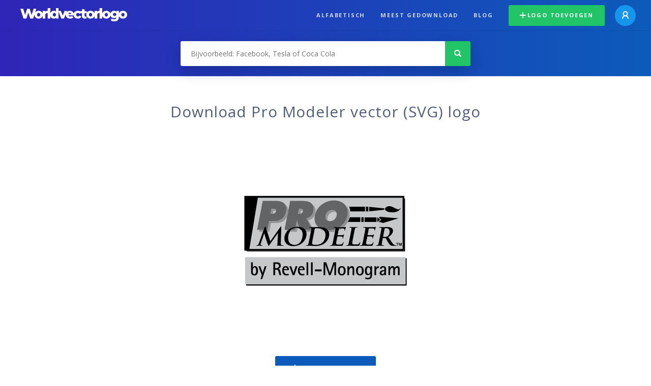

--- FILE ---
content_type: text/html; charset=UTF-8
request_url: https://worldvectorlogo.com/nl/logo/pro-modeler
body_size: 4046
content:
<!doctype html><html lang="nl"><head><meta charset="UTF-8"><meta http-equiv="X-UA-Compatible" content="IE=edge, chrome=1"><meta name="google-adsense-account" content="ca-pub-6910383391181442"><title>Pro Modeler Vector Logo - Download Free SVG Icon | Worldvectorlogo</title><link rel="preconnect" href="https://fonts.gstatic.com" crossorigin><link rel="preconnect" href="https://ssl.google-analytics.com" crossorigin><link rel="preconnect" href="https://cdn4.buysellads.net" crossorigin><script type="text/javascript">
		(function(){
			var bsa_optimize=document.createElement('script');
			bsa_optimize.type='text/javascript';
			bsa_optimize.async=true;
			bsa_optimize.src='https://cdn4.buysellads.net/pub/worldvectorlogo.js?'+(new Date()-new Date()%600000);
			(document.getElementsByTagName('head')[0]||document.getElementsByTagName('body')[0]).appendChild(bsa_optimize);
		})();
	</script><link rel="preconnect" href="https://cdn.worldvectorlogo.com"><link rel="preconnect" href="https://tpc.googlesyndication.com" crossorigin><link rel="preconnect" href="https://adservice.google.com" crossorigin><script async src="https://securepubads.g.doubleclick.net/tag/js/gpt.js" crossorigin="anonymous"></script><script>
  window.googletag = window.googletag || {cmd: []};
  googletag.cmd.push(function() {
    // Size Mapping for Leaderboard
    var leaderboardMapping = googletag.sizeMapping()
      .addSize([1024, 0], [[728, 90], [970, 90]]) // Desktop
      .addSize([0, 0], [[320, 100]]) // Mobile
      .build();

    // Leaderboard - Above The Fold
    googletag.defineSlot("/23326322340/leaderboard_atf", [[320, 100], [970, 90], [728, 90]], 'div-gpt-ad-1762495894639-0')
      .defineSizeMapping(leaderboardMapping)
      .addService(googletag.pubads());

    // Leaderboard - Below The Fold
    googletag.defineSlot("/23326322340/leaderboard_btf", [[320, 100], [970, 90], [728, 90]], 'div-gpt-ad-1765085774311-0')
      .defineSizeMapping(leaderboardMapping)
      .addService(googletag.pubads());

    // Leaderboard - Sticky (anchor out-of-page)
    // var stickySlot = googletag.defineOutOfPageSlot(
    //   "/23326322340/leaderboard_sticky",
    //   googletag.enums.OutOfPageFormat.BOTTOM_ANCHOR
    // );

    // if (stickySlot) {
    //   stickySlot.addService(googletag.pubads());
    // }

    googletag.pubads().enableSingleRequest();
    googletag.pubads().collapseEmptyDivs();
    googletag.enableServices();
  });
</script><link rel="shortcut icon" href="https://cdn.worldvectorlogo.com/static/img/favicon.ico"><link rel="stylesheet" type="text/css" href="https://cdn.worldvectorlogo.com/static/css/global.css?v=714"><link href="https://fonts.googleapis.com/css?family=Open+Sans:300,400,700&display=swap&subset=greek" rel="stylesheet"><meta name="viewport" content="width=device-width, initial-scale=1.0"><meta name="description" content="Download Pro Modeler logo vector in SVG formaat. Dit logo is geschikt met EPS, AI, PSD en Adobe PDF formaten."><meta name="keywords" content="vector logo,brand logo,AI,SVG,EPS,PDF,CorelDRAW,logo,vector,download,Illustrator,InDesign,Photoshop,brand,icon,illustration"><link rel="alternate" href="https://worldvectorlogo.com/zh/logo/pro-modeler" hreflang="zh" /><link rel="alternate" href="https://worldvectorlogo.com/nl/logo/pro-modeler" hreflang="nl" /><link rel="alternate" href="https://worldvectorlogo.com/ja/logo/pro-modeler" hreflang="ja" /><link rel="alternate" href="https://worldvectorlogo.com/de/logo/pro-modeler" hreflang="de" /><link rel="alternate" href="https://worldvectorlogo.com/ru/logo/pro-modeler" hreflang="ru" /><link rel="alternate" href="https://worldvectorlogo.com/pt/logo/pro-modeler" hreflang="pt" /><link rel="alternate" href="https://worldvectorlogo.com/logo/pro-modeler" hreflang="en" /><link rel="alternate" href="https://worldvectorlogo.com/logo/pro-modeler" hreflang="x-default" /><link rel="alternate" href="https://worldvectorlogo.com/fr/logo/pro-modeler" hreflang="fr" /><link rel="alternate" href="https://worldvectorlogo.com/el/logotypo/pro-modeler" hreflang="el" /><link rel="alternate" href="https://worldvectorlogo.com/es/logo/pro-modeler" hreflang="es" /><link rel="alternate" href="https://worldvectorlogo.com/ar/logo/pro-modeler" hreflang="ar" /><link rel="canonical" href="https://worldvectorlogo.com/nl/logo/pro-modeler" /><meta name="publication-media-verification" content="cd83bb3deec84206abfffe24bfb417d3"></head><body><div class="frame"><header class="row"><div class="header"><div class="wrapper clear"><div class="flex-header"><div class="flex-header__item flex-header__item--left"></div><div class="flex-header__center"><a class="logo align_left" href="https://worldvectorlogo.com/nl"><img src="https://cdn.worldvectorlogo.com/static/img/logo-new.svg" width="210" height="26" alt="Logo Worldvectorlogo" title="Ga terug naar de hoofdpagina"></a></div><div class="flex-header__item flex-header__item--right"><div class="main-nav"><input class="main-nav__toggle" id="main-nav__toggle" type="checkbox"><label accesskey="M" for="main-nav__toggle" class="main-nav__label"><svg class="main-nav__hamburger" xmlns="http://www.w3.org/2000/svg" width="16" height="12" viewBox="0 0 16 12"><line y1="1" x2="16" y2="1" stroke-miterlimit="10" stroke-width="2"/><line y1="6" x2="16" y2="6" stroke-miterlimit="10" stroke-width="2"/><line y1="11" x2="16" y2="11" stroke-miterlimit="10" stroke-width="2"/></svg></label><div class="main-nav__container"><label for="main-nav__toggle" class="main-nav__close"><svg class="main-nav__cross" xmlns="http://www.w3.org/2000/svg" width="14" height="14" viewBox="0 0 14 14"><line xmlns="http://www.w3.org/2000/svg" x1="2" y1="12" x2="12" y2="2" stroke-linecap="square" stroke-width="2" shape-rendering="crispEdges"></line><line xmlns="http://www.w3.org/2000/svg" x1="2" y1="2" x2="12" y2="12" stroke-linecap="square" stroke-width="2" shape-rendering="crispEdges"></line></svg></label><ul class="main-nav__menu"><li class="main-nav__item"><a class="main-nav__link" href="https://worldvectorlogo.com/nl/alfabetisch">Alfabetisch</a></li><li class="main-nav__item"><a class="main-nav__link" href="https://worldvectorlogo.com/nl/meest-gedownload">Meest gedownload</a></li><li class="main-nav__item"><a class="main-nav__link" href="https://worldvectorlogo.com/blog/">Blog</a></li><li class="main-nav__item main-nav__item--mobile-divider"><a class="main-nav__button main-nav__button--last-child button button--green button--smaller" href="https://worldvectorlogo.com/nl/account/logo-toevoegen"><svg class="button__plus-icon" xmlns="http://www.w3.org/2000/svg" width="12" height="12" viewBox="0 0 12 12"><line x1="6" x2="6" y2="12" fill="none" stroke="#fff" stroke-miterlimit="10" stroke-width="2"/><line y1="6" x2="12" y2="6" fill="none" stroke="#fff" stroke-miterlimit="10" stroke-width="2"/></svg>Logo toevoegen
									</a><div class="main-nav__profile"><a class="main-nav__profile-avatar" href="https://worldvectorlogo.com/nl/account/sign-in"><svg class="main-nav__profile-avatar-icon" xmlns="http://www.w3.org/2000/svg" width="13" height="15" viewBox="0 0 13 15"><circle cx="6.5" cy="5" r="4" fill="none" stroke="#fff" stroke-miterlimit="10" stroke-width="2"/><path d="M1,15c0-3,2.46-6,5.5-6S12,12,12,15" fill="none" stroke="#fff" stroke-miterlimit="10" stroke-width="2"/></svg></a></div></li></ul></div></div></div></div></div></div></header><main class="row expand"><section class="search smaller"><form method="post" action="https://worldvectorlogo.com/nl/zoek/" id="search_form"><div class="search_holder"><div class="search_position"><input type="submit" value="Search" class="search_button" title="Zoek"><div class="search_input_field"><input autocomplete="off" type="text" id="search_field" name="search_query" placeholder="Bijvoorbeeld: Facebook, Tesla of Coca Cola" value=""><div id="search_suggestions" class="hide"></div></div></div></div></form></section><!-- /23326322340/leaderboard_atf --><div class="top-waldo top-waldo--white"><div id="div-gpt-ad-1762495894639-0" style="min-width: 320px; min-height: 90px;"><script>
      googletag.cmd.push(function() {
        googletag.display("div-gpt-ad-1762495894639-0");
      });
    </script></div></div><section class="white"><div class="wrapper"><h1 class="center"><div class="brand">Download Pro Modeler vector (SVG) logo</div></h1><div class="center"><img class="larger" src="https://cdn.worldvectorlogo.com/logos/pro-modeler.svg" alt="Pro Modelerlogo vector"></div><div class="center"><a id="download" class="button margin" target="_blank" href="https://worldvectorlogo.com/nl/download/pro-modeler.svg" rel="nofollow" data-redirect="https://worldvectorlogo.com/nl/downloaded/pro-modeler"><svg xmlns="http://www.w3.org/2000/svg" width="12" height="14" viewBox="0 0 12 14"><g stroke="#fff" fill="none" stroke-width="2" stroke-miterlimit="10"><path d="M11,5L6,9,1,5"/><path d="M6,9V0"/><path d="m0 13h12"/></g></svg>Download SVG</a><p class="terms">Met het downloaden van Pro Modeler vector logo gaat u akkoord met onze <a href="https://worldvectorlogo.com/nl/gebruiksvoorwaarden">gebruiksvoorwaarden</a>.
				</p></div><!-- /23326322340/leaderboard_btf --><div class="bottom-waldo"><div id="div-gpt-ad-1765085774311-0" style="min-width: 320px; min-height: 90px;"><script>
      googletag.cmd.push(function() {
        googletag.display("div-gpt-ad-1765085774311-0");
      });
    </script></div></div><div class="meta__container"><ul class="meta__tags"><li class="meta__tag">Tags
					</li><li class="meta__tag--none">no tags yet
					</li></ul><div class="meta__downloads"><span class='meta__downloads-value'>1.054</span> keer gedownload
				</div></div></div></section><section><div class="wrapper"><h2>Logo&#039;s gerelateerd aan Pro Modeler</h2><div class="logos"><div class="grid"><div class="grid__col"><a class="logo" href="https://worldvectorlogo.com/nl/logo/pro-1"><div class="logo__wrapper"><div class="logo__container"><img class="logo__img" src="https://cdn.worldvectorlogo.com/logos/pro-1.svg" alt="Prologo vector"></div><span class="logo__name">Pro</span></div></a></div><div class="grid__col"><a class="logo" href="https://worldvectorlogo.com/nl/logo/e-modeler"><div class="logo__wrapper"><div class="logo__container"><img class="logo__img" src="https://cdn.worldvectorlogo.com/logos/e-modeler.svg" alt="e modelerlogo vector"></div><span class="logo__name">e modeler</span></div></a></div><div class="grid__col"><a class="logo" href="https://worldvectorlogo.com/nl/logo/pro"><div class="logo__wrapper"><div class="logo__container"><img class="logo__img" src="https://cdn.worldvectorlogo.com/logos/pro.svg" alt="PROlogo vector"></div><span class="logo__name">PRO</span></div></a></div><div class="grid__col"><a class="logo" href="https://worldvectorlogo.com/nl/logo/pro-circuit-2"><div class="logo__wrapper"><div class="logo__container"><img class="logo__img" src="https://cdn.worldvectorlogo.com/logos/pro-circuit-2.svg" alt="Pro Circuitlogo vector"></div><span class="logo__name">Pro Circuit</span></div></a></div><div class="grid__col"><a class="logo" href="https://worldvectorlogo.com/nl/logo/pro-circuit"><div class="logo__wrapper"><div class="logo__container"><img class="logo__img" src="https://cdn.worldvectorlogo.com/logos/pro-circuit.svg" alt="Pro Circuitlogo vector"></div><span class="logo__name">Pro Circuit</span></div></a></div><div class="grid__col"><a class="logo" href="https://worldvectorlogo.com/nl/logo/pro-honda"><div class="logo__wrapper"><div class="logo__container"><img class="logo__img" src="https://cdn.worldvectorlogo.com/logos/pro-honda.svg" alt="PRO Hondalogo vector"></div><span class="logo__name">PRO Honda</span></div></a></div><div class="grid__col"><a class="logo" href="https://worldvectorlogo.com/nl/logo/pro-trek"><div class="logo__wrapper"><div class="logo__container"><img class="logo__img" src="https://cdn.worldvectorlogo.com/logos/pro-trek.svg" alt="Pro Treklogo vector"></div><span class="logo__name">Pro Trek</span></div></a></div><div class="grid__col"><a class="logo" href="https://worldvectorlogo.com/nl/logo/pro-taper"><div class="logo__wrapper"><div class="logo__container"><img class="logo__img" src="https://cdn.worldvectorlogo.com/logos/pro-taper.svg" alt="Pro Taperlogo vector"></div><span class="logo__name">Pro Taper</span></div></a></div></div></div></div></section><section><div class="wrapper"><h2>Willekeurige vector logo&#039;s</h2><div class="logos"><div class="grid"><div class="grid__col"><a class="logo" href="https://worldvectorlogo.com/nl/logo/leitz-1"><div class="logo__wrapper"><div class="logo__container"><img class="logo__img" src="https://cdn.worldvectorlogo.com/logos/leitz-1.svg" alt="Leitzlogo vector"></div><span class="logo__name">Leitz</span></div></a></div><div class="grid__col"><a class="logo" href="https://worldvectorlogo.com/nl/logo/galaxy-102"><div class="logo__wrapper"><div class="logo__container"><img class="logo__img" src="https://cdn.worldvectorlogo.com/logos/galaxy-102.svg" alt="Galaxy 102logo vector"></div><span class="logo__name">Galaxy 102</span></div></a></div><div class="grid__col"><a class="logo" href="https://worldvectorlogo.com/nl/logo/lsi-qsr-lighting"><div class="logo__wrapper"><div class="logo__container"><img class="logo__img" src="https://cdn.worldvectorlogo.com/logos/lsi-qsr-lighting.svg" alt="LSI QSR Lightinglogo vector"></div><span class="logo__name">LSI QSR Lighting</span></div></a></div><div class="grid__col"><a class="logo" href="https://worldvectorlogo.com/nl/logo/termoshell"><div class="logo__wrapper"><div class="logo__container"><img class="logo__img" src="https://cdn.worldvectorlogo.com/logos/termoshell.svg" alt="TermoShelllogo vector"></div><span class="logo__name">TermoShell</span></div></a></div><div class="grid__col"><a class="logo" href="https://worldvectorlogo.com/nl/logo/mca"><div class="logo__wrapper"><div class="logo__container"><img class="logo__img" src="https://cdn.worldvectorlogo.com/logos/mca.svg" alt="MCAlogo vector"></div><span class="logo__name">MCA</span></div></a></div><div class="grid__col"><a class="logo" href="https://worldvectorlogo.com/nl/logo/sorel-1"><div class="logo__wrapper"><div class="logo__container"><img class="logo__img" src="https://cdn.worldvectorlogo.com/logos/sorel-1.svg" alt="Sorellogo vector"></div><span class="logo__name">Sorel</span></div></a></div><div class="grid__col"><a class="logo" href="https://worldvectorlogo.com/nl/logo/debis-airfinance"><div class="logo__wrapper"><div class="logo__container"><img class="logo__img" src="https://cdn.worldvectorlogo.com/logos/debis-airfinance.svg" alt="Debis AirFinancelogo vector"></div><span class="logo__name">Debis AirFinance</span></div></a></div><div class="grid__col"><a class="logo" href="https://worldvectorlogo.com/nl/logo/safetycar-2"><div class="logo__wrapper"><div class="logo__container"><img class="logo__img" src="https://cdn.worldvectorlogo.com/logos/safetycar-2.svg" alt="Safetycar logo vector"></div><span class="logo__name">Safetycar </span></div></a></div></div></div><div class="center"><a class="button" href="https://worldvectorlogo.com/nl/willekeurige-logos">Meer willekeurige logo&#039;s</a></div></div></section><!-- /23326322340/leaderboard_btf --><div class="bottom-waldo"><div id="div-gpt-ad-1765085774311-0" style="min-width: 320px; min-height: 90px;"><script>
      googletag.cmd.push(function() {
        googletag.display("div-gpt-ad-1765085774311-0");
      });
    </script></div></div></main><footer class="row"><div class="footer"><div class="wrapper clear mobile_center"><ul class="nav align_left mobile_float_none"><li><a href="https://worldvectorlogo.com/nl/account/sign-up">Create Account</a></li><li><a href="https://worldvectorlogo.com/nl/gebruiksvoorwaarden">Gebruiksvoorwaarden</a></li><li><a href="https://worldvectorlogo.com/nl/about">About</a></li><li><a href="https://worldvectorlogo.com/blog/">Blog</a></li><li class="nav__dropdown"><a id="language_switch" href="#"><strong>Partners</strong><span class="caret"></span></a><ul class="nav__dropdown__menu submenu--large" id="language_switch_dropdown"><li><a href="https://coinranking.com"><img class="footer-nav-item__icon" src="https://cdn.worldvectorlogo.com/static/img/coinranking.svg" width="24" />
									Coinranking
								</a></li><li><a href="https://coinhodler.io"><img class="footer-nav-item__icon" src="https://cdn.worldvectorlogo.com/static/img/coinhodler.svg" width="24" />
									Coinhodler
								</a></li></ul></li></ul><ul class="nav align_right mobile_float_none mobile_margin"><li><a class="button button--light-green button--smaller footer-nav__button" href="https://worldvectorlogo.com/nl/account/logo-toevoegen"><svg class="button__plus-icon" xmlns="http://www.w3.org/2000/svg" width="12" height="12" viewBox="0 0 12 12"><line x1="6" x2="6" y2="12" fill="none" stroke="#21c466" stroke-miterlimit="10" stroke-width="2"/><line y1="6" x2="12" y2="6" fill="none" stroke="#21c466" stroke-miterlimit="10" stroke-width="2"/></svg>Logo toevoegen
					</a></li><li class="nav__dropdown"><a id="language_switch"><img class="language-icon" src="https://worldvectorlogo.com/static/img/language.svg" width="24" height="24"><strong>Nederlands</strong><span class="caret"></span></a><ul class="nav__dropdown__menu" id="language_switch_dropdown"><li><a href="https://worldvectorlogo.com/zh/logo/pro-modeler">中文</a></li><li><a href="https://worldvectorlogo.com/nl/logo/pro-modeler">Nederlands</a></li><li><a href="https://worldvectorlogo.com/ja/logo/pro-modeler">日本語</a></li><li><a href="https://worldvectorlogo.com/de/logo/pro-modeler">Deutsch</a></li><li><a href="https://worldvectorlogo.com/ru/logo/pro-modeler">русский</a></li><li><a href="https://worldvectorlogo.com/pt/logo/pro-modeler">Português</a></li><li><a href="https://worldvectorlogo.com/logo/pro-modeler">English</a></li><li><a href="https://worldvectorlogo.com/fr/logo/pro-modeler">Français</a></li><li><a href="https://worldvectorlogo.com/el/logotypo/pro-modeler">Ελληνικά</a></li><li><a href="https://worldvectorlogo.com/es/logo/pro-modeler">Español</a></li><li><a href="https://worldvectorlogo.com/ar/logo/pro-modeler">Arabic</a></li></ul></li></ul></div></div></footer></div><script async src="https://www.googletagmanager.com/gtag/js?id=G-3Y7D149PN0"></script><script>
    window.dataLayer = window.dataLayer || [];
    function gtag(){dataLayer.push(arguments);}
    gtag('js', new Date());

    gtag('config', 'G-3Y7D149PN0');
  </script><script type="text/javascript">var variables ={"url":"https:\/\/worldvectorlogo.com\/nl"};</script><script type="text/javascript" src="https://cdn.worldvectorlogo.com/static/js/2219504974.js?v=97"></script></body></html>

--- FILE ---
content_type: text/html; charset=utf-8
request_url: https://www.google.com/recaptcha/api2/aframe
body_size: 215
content:
<!DOCTYPE HTML><html><head><meta http-equiv="content-type" content="text/html; charset=UTF-8"></head><body><script nonce="A9g2xbJKrJG1VMTO_S0hTw">/** Anti-fraud and anti-abuse applications only. See google.com/recaptcha */ try{var clients={'sodar':'https://pagead2.googlesyndication.com/pagead/sodar?'};window.addEventListener("message",function(a){try{if(a.source===window.parent){var b=JSON.parse(a.data);var c=clients[b['id']];if(c){var d=document.createElement('img');d.src=c+b['params']+'&rc='+(localStorage.getItem("rc::a")?sessionStorage.getItem("rc::b"):"");window.document.body.appendChild(d);sessionStorage.setItem("rc::e",parseInt(sessionStorage.getItem("rc::e")||0)+1);localStorage.setItem("rc::h",'1769071392827');}}}catch(b){}});window.parent.postMessage("_grecaptcha_ready", "*");}catch(b){}</script></body></html>

--- FILE ---
content_type: image/svg+xml
request_url: https://cdn.worldvectorlogo.com/logos/pro-trek.svg
body_size: 7320
content:
<svg xmlns="http://www.w3.org/2000/svg" width="2500" height="2500" viewBox="0 0 192.756 192.756"><g fill-rule="evenodd" clip-rule="evenodd"><path fill="#fff" d="M0 0h192.756v192.756H0V0z"/><path d="M188.971 95.779c-.713-1.378-1.568-2.661-2.566-3.754-2.09-1.806-4.561-2.898-7.223-3.849-3.85-1.046-6.178-4.134-9.551-6.272-.809-.38-.998-1.474-1.711-1.996-2.424-1.331-4.801-2.709-7.223-3.944-1.283-.95-3.232-1.141-3.992-2.898-1.996-3.992-3.992-8.031-6.225-11.833-.57-.998-1.047-2.233-1.854-3.088-4.135-2.899-8.27-6.083-12.973-8.079-1.949-.76-3.803-1.616-5.846-2.186-.902-.427-1.949-.57-2.805-.998-5.844-4.609-11.357-9.884-17.059-14.589-.428-.428-.902-.713-1.379-.95-1.141-.713-2.043.428-2.898.903-.617.333-1.045-.38-1.662-.285-1.521.618-2.852 1.853-4.135 2.851-2.043 1.283-3.754 2.994-5.608 4.324-5.512 4.467-10.787 9.267-16.537 13.733-.237.143-.522.143-.808 0-2.376-2.091-4.752-4.324-7.271-6.415h-.095c-.38-.38-.855.095-1.188.19-1.616 1.235-3.801 1.521-5.132 3.184-2.281 2.328-4.087 4.942-6.558 7.08-1.331.666-2.757 1.188-4.04 1.948-7.128 3.85-13.116 9.314-18.485 15.207-.903 1.473-2.708 1.901-4.324 2.471-.57.19-1.093.475-1.664.618-.808.38-1.758.57-2.565.998-1.046.285-2.091.713-3.137 1.093-1.283.665-2.804.712-3.896 1.758-3.327 3.042-6.178 6.272-10.169 8.601-2.043 1.236-2.946 4.134-2.899 6.605h182.241c.239-.047 1.284-.143 1.237-.428zm-67.907-21.003c-2.186.855-4.418 1.568-6.605 2.376-1.188.332-2.281.855-3.469 1.093-1.33.618-2.803.903-4.135 1.521-3.041.998-6.035 2.043-9.027 3.089-1.664.428-3.422.047-5.133 0a94.375 94.375 0 0 0-3.992-.38c-1.236-.238-2.471-.523-3.802-.712-1.093.38-1.568 1.425-2.471 2.138-1.568 1.283-2.757 2.803-4.467 3.754-1.425.333-2.994.143-4.324.713-.903.285-1.758.855-2.661 1.093-2.899.237-5.845.095-8.696.047-.285-.047-.57 0-.808-.143-.095-.095 0-.285.047-.428 1.854-2.233 3.992-3.944 5.798-6.177 0-.143.143-.285 0-.428-.571-.523-1.378-.475-2.139-.618-1.141.19-2.139.665-3.184.998-1.283.475-2.613.855-4.086.95-.095-.047-.143-.237-.095-.333 2.519-2.519 5.512-4.562 8.269-6.605 1.853-1.188 3.327-2.281 5.18-3.469 1.425-.523 2.946-.713 4.562-.76.618-.19.998-.808 1.378-1.331.095-.238-.143-.38-.237-.428-2.471-.143-4.99-.428-7.508-.333-.998.428-1.996 1.188-2.946 1.71-3.849 2.329-7.793 4.895-11.69 7.366-3.279 2.091-6.272 4.087-9.599 5.893-.38.095-.808.237-1.188 0-.047-.713.38-1.331.618-1.948.855-2.043 1.901-4.039 2.614-6.13.047-.238 0-.476-.19-.523-1.425.095-2.898.143-4.039.903-1.425 1.14-2.613 2.519-4.277 3.517-1.473.237-2.898-.143-4.372-.095-.808-.095-1.283.57-1.854.855-2.091 1.568-4.087 3.231-6.272 4.609-1.235.381-2.519.381-3.896.333-.38-.048-.095-.428-.048-.665l.38-.476c1.188-1.473 2.376-2.566 3.516-4.086.38-.143.57-.523.903-.76.902-.761 2.091-1.283 3.278-1.474 1.283-.427 1.759-1.806 3.042-2.28 2.139-.903 4.8-.903 6.51-2.756 1.473-1.521 2.139-3.802 3.327-5.655.57-.57 1.236-1.331 2.043-1.521l.333-.143c1.378-.523 3.042-.428 4.372-1.093 3.184-1.9 6.13-4.134 9.219-6.13 1.236-.808 1.093-2.613 1.711-3.896.618-1.473.998-3.041 2.281-4.182 1.188-.522 2.423.237 3.516.618.713.285 1.426.665 2.043 1.045.19.143.333.476.238.713-.903 1.378-1.521 3.421-.618 4.989.237.855 1.378 1.759.38 2.614-1.093 1.425-2.804 2.804-3.896 4.325-.047.189-.047.38.095.522 1.188.522 2.471.808 3.611 1.473.808.238 1.236 1.521 2.233 1.046 4.086-1.426 8.079-3.089 12.118-4.515 1.045-.808 1.426-2.138 2.043-3.231 3.184-6.082 6.13-12.308 9.219-18.438.428-.665 1.045-1.283 1.568-1.901.95-1.283 2.187-2.281 2.993-3.707.477-.475 1.189-1.093 1.521-1.758.238-.19.475-.476.855-.381.094-.143.285-.047.332-.143 1.094-.427 2.043-.998 3.232-1.188.189.047.428.143.475.333-.047 1.473-.475 2.899-.76 4.277 0 .998-.762 1.9-.285 2.851.285.998 1.377 1.568 1.33 2.661-.523.76-1.379 1.426-1.711 2.329-1.045 2.851-2.139 5.702-2.947 8.648-.094.333-.047.713.191.903a203.925 203.925 0 0 0 5.75 3.944c.664.475 1.52.903 2.043 1.473 0 .428-.617.57-.855.855-3.611 2.423-7.129 4.705-10.787 7.223-.096.095-.286.19-.38.095-.19.19-.522.333-.808.475-3.896 1.616-7.698 3.469-11.643 5.085-.38.143-.712.237-1.045.428-1.568.618-3.089 1.378-4.657 1.996-1.901.76-3.754 1.663-5.655 2.518-.57.285-1.235.523-1.758.951.095.382.475.096.665.096 5.37-.998 10.739-2.091 16.062-3.184 1.806-.428 3.611-.761 5.37-1.188 4.943-1.045 9.884-1.996 14.875-2.994 2.375-.38 4.656-1.093 7.174-1.093 1.854-.19 3.518.618 5.275.95.477.095.809.333 1.141.618.142.476-.475.476-.714.667zm2.614-18.724c-.998-.332-1.141-1.568-1.711-2.328-.807-1.711-1.709-3.279-2.328-5.037h.143c1.189 1.188 2.377 2.709 3.518 3.849.57.475 1.33.143 2.043.238 4.229-.095 8.41.237 11.928 1.9 2.139.903 3.516 2.899 4.42 5.037.047.19.143.428.047.666-.191.38-.666.143-1.045.143-2.33-.666-4.801-1.093-7.129-1.853-3.281-.904-6.607-1.711-9.886-2.615zm32.41 34.405c-3.66.047-6.939.047-10.551 0-.379-.047-.664-.333-.949-.57-1.426-1.521-2.898-2.661-4.135-4.277-.189-1.045-.57-2.138-.285-3.231.666-.143 1.236.333 1.805.523 4.611 2.281 9.791 4.467 14.447 6.89.189.19.523.238.475.476-.237.142-.522.142-.807.189zm10.549.047c-1.521 0-3.279.19-4.752-.142-2.709-1.949-5.18-4.372-7.793-6.32a206.429 206.429 0 0 1-6.131-5.228l-.713-.76v-.095c1.283.475 2.377 1.378 3.66 1.948 3.99 2.376 8.221 4.895 12.355 7.365.236.048.379.19.617.38 1.33.76 2.709 1.521 3.801 2.566-.189.382-.759.192-1.044.286z" fill="#2f4235"/><path d="M25.027 102.146c-2.946-.047-5.798.381-8.696.428-1.758.049-3.231-.189-4.847.334-.618.379-1.045.998-.998 1.805.095.57.38 1.094.855 1.379.903.379 1.948 1.045 1.901 2.232-.047 4.562-.047 9.268-.047 13.877l-.19 1.283c-.095.143-.095.428-.237.521-.333.904-1.758 1.188-1.758 2.328-.048.713.333 1.332.76 1.711 1.996 1.379 4.705 1.189 7.081 1.047l.095-.049c1.568-.143 3.422-.521 3.992-2.139.189-.617 0-1.234-.428-1.662-1.948-.951-1.711-3.469-1.616-5.514l.19-.379c.38-.332.95-.143 1.426-.189 2.471.285 4.847-.334 6.652-1.807 2.566-2.139 3.517-5.75 2.709-9.172-.809-3.276-3.566-5.51-6.844-6.034zm-.998 10.93c-.333.809-1.235 1.379-2.139 1.332-.38-.096-.76-.238-.902-.619-.19-1.996-.143-4.182-.096-6.178.096-.379.38-.76.761-.807.903 0 1.9.475 2.233 1.283.76 1.427.76 3.47.143 4.989zM57.007 125.242c-.855-.285-1.568-.998-1.71-1.949-.333-2.043-.475-4.182-1.71-5.797-.57-.951-1.616-1.188-2.281-2.043-.143-.381.095-.666.333-.902 1.521-1.236 2.519-3.186 2.328-5.371.143-1.045-.143-2.043-.475-2.945-.713-1.9-2.423-2.994-4.182-3.707-2.376-.713-5.084-.285-7.65-.238-2.708.285-5.56-.902-7.983.57-.333.334-.618.713-.761 1.141-.095.666-.047 1.426.428 1.854 1.331.57 1.711 2.092 1.806 3.422.096 3.85.048 7.889.048 11.689 0 .951-.095 1.9-.475 2.709-.38.855-1.283 1.141-1.616 1.996-.333.902.143 1.758.76 2.375 1.568 1.094 3.612 1.047 5.56 1.141 1.758-.047 3.469-.094 4.8-1.092.522-.428.665-1.141.57-1.807-.095-.855-.903-1.33-1.378-1.9-.57-1.426-.476-3.232-.428-4.848.047-.521.047-1.141.475-1.426.903-.094 1.331.619 1.758 1.141.95 2.613.903 5.656 2.423 8.031 1.046 1.711 3.089 2.281 5.132 2.234 1.806-.096 3.992-.619 4.609-2.424.048-.619.142-1.426-.381-1.854zm-11.642-13.353c-.19.617-.713 1.094-1.331 1.33-.333 0-.713.049-.998-.143-.333-.713-.143-1.662-.143-2.471l.143-2.803c.047-.334.19-.762.523-.951.523-.096.951.047 1.283.381.951 1.188.903 3.184.523 4.657zM74.257 102.48c-.237.094-.237-.381-.522-.191-2.566-.713-5.607-.521-8.031.477-5.132 2.186-7.793 7.744-7.603 13.494.19 5.371 2.946 10.312 7.746 12.166 4.182 1.807 9.457.57 12.498-2.518 3.706-3.375 5.084-9.314 3.421-14.4-1.141-3.897-3.612-7.555-7.509-9.028zm-2.138 20.67c-1.236.285-2.233-.664-2.851-1.568-1.664-2.756-2.234-6.035-2.614-9.408 0-1.711.237-3.611 1.853-4.277 1.711-.236 2.614 1.236 3.327 2.377 1.378 2.803 2.138 5.939 2.186 9.312-.095 1.426-.428 3.137-1.901 3.564zM108.092 101.957c-3.516.809-7.176.332-10.883.475-.189.096-.285-.189-.475 0-.998-.094-1.996-.189-2.994-.379-.903-.238-1.758.379-2.328 1.045-.761.998-1.474 2.232-1.759 3.564-.38 1.377-.713 3.326.143 4.561.333.477.903.855 1.568.855 1.71-.047 2.376-1.568 3.231-2.756.38-.475.571-1.141 1.284-1.141.522.381.57 1.189.665 1.854.047 3.754-.143 7.604-.285 11.215-.048.713-.19 1.473-.38 2.139-.333.76-.998.998-1.711 1.377-.476.381-.808.855-.761 1.475.048 1.33 1.236 1.996 2.329 2.375 2.947.809 6.843.855 9.742-.047.949-.428 1.854-1.141 1.9-2.281 0-.666-.285-1.377-.855-1.711-1.188-.428-1.805-1.473-1.854-2.709 0-4.229-.094-8.268.049-12.354.094-.477.143-1.047.617-1.332.332-.047.57.143.76.381.998 1.33 1.426 3.422 3.422 3.611.902 0 1.758-.285 2.232-.998 1.332-2.518.381-5.607-1.141-7.699-.616-.665-1.422-1.616-2.516-1.52zM158.652 119.586c-1.141.096-1.566 1.379-1.994 2.188-.762 1.996-2.758 2.945-4.895 2.898-.762-.049-1.568 0-2.234-.238-.57-.189-.76-.807-.902-1.283-.191-1.615-.334-3.469 0-5.037.143-.475.521-.807 1.045-.76 1.996.238.998 2.803 2.424 3.611.285.143.617.096.949.047 1.521-.902 1.568-2.945 1.76-4.656.047-2.281.094-4.609-1.094-6.51-.381-.428-1.045-.617-1.615-.381-.523.238-.713.76-.902 1.33-.191.855-.191 1.996-1.141 2.377-.57.189-1.236.096-1.617-.381-.428-1.33-.143-2.803-.236-4.324 0-.617.236-1.283.713-1.615 1.188-.523 2.803-.428 4.039-.096 1.426.143 2.328 1.332 2.945 2.473.523.57 1.141.807 1.9.664.762-.236 1.141-1.141 1.236-1.9.143-2.186-.189-4.467-1.758-5.846-.713-.379-1.568-.189-2.281.049-4.135.617-8.125.189-12.213.285-.855 0-1.805 0-2.709.143-.76.047-1.377.664-1.662 1.377-.049.619-.049 1.379.475 1.807.951.428 1.711 1.473 1.854 2.613.285 3.943.57 7.982.189 11.975-.047 1.379 0 2.805-.475 3.992-.285.807-.998 1.045-1.615 1.568-.191.143-.191.379-.428.475-.238-.096-.143-.428-.285-.57-.381-.998-1.902-.902-2.043-2.09-.428-2.045-.57-4.277-1.76-5.988-.617-.951-1.615-1.426-2.424-2.092-.094-.236-.236-.475-.094-.713.664-.711 1.473-1.33 1.947-2.232 1.236-2.328.951-5.654-.475-7.697-2.09-2.9-6.273-3.09-9.932-2.758-3.041.523-6.225-.76-9.029.477-.76.428-1.283 1.188-1.141 2.139.049.664.57 1.045 1.047 1.377.854.617 1.045 1.758 1.234 2.805v12.877l-.189 1.141c-.191 1.662-2.424 1.807-1.9 3.707.664 1.9 2.803 2.186 4.609 2.328 2.09.096 4.229 0 6.035-.617.713-.334 1.283-.855 1.33-1.664.238-1.615-1.521-1.854-1.758-3.137-.238-1.662-.523-3.658 0-5.322a.752.752 0 0 1 .475-.379c1.141.047 1.568 1.092 1.996 1.947.855 2.898.902 6.463 3.326 8.459 1.9 1.379 4.941 1.283 7.08.381.76-.428 1.332-1.047 1.807-1.76l.189.143c.238.855.902 1.426 1.807 1.568 5.037.143 9.693-.143 14.684.096 1.092-.047 2.375.617 3.277-.096 1.236-1.283 1.617-3.088 2.092-4.752.189-1.234.285-2.518-.332-3.611a1.447 1.447 0 0 0-1.331-.812zm-33.31-6.746c-.428.332-.902.475-1.473.57-.191-.143-.428-.143-.523-.381-.285-1.664.047-3.422.047-5.133l.143-.475c.143-.332.285-.57.666-.57.475.047.902.189 1.188.475.903 1.522.997 4.088-.048 5.514zM184.789 123.389c-2.09-2.662-3.754-5.18-5.703-7.842-.617-1.33-2.471-2.471-1.9-4.324.57-1.52 1.807-2.518 2.805-3.705.998-.998 2.613-.477 3.705-1.189.809-.57.666-1.615.477-2.518-.381-.76-1.33-1.236-2.186-1.379-.998-.143-1.854-.285-2.852-.236-1.9.047-4.324.047-5.371 1.711-.568.855 0 1.947.096 2.85-.285 1.664-1.33 2.947-2.518 4.088-.143-.049-.334.094-.428-.096-.381-.809-.191-1.947-.049-2.803.096-1.426 1.949-2.092 1.332-3.707-.238-.951-1.141-1.568-2.045-1.758-.094-.096-.285-.049-.428-.143-1.615-.143-3.135-.191-4.752-.096l-.047.096c-1.234-.049-2.281.428-3.279.855-.428.332-.807.713-.902 1.234-.475 1.664 1.094 2.234 1.662 3.326.904 3.184.572 6.938.666 10.266-.047 1.9-.094 3.896-.57 5.654-.143 1.426-2.043 1.758-1.568 3.469.049.666.619 1.141 1.141 1.379 2.139.855 4.99.664 7.271.521 1.283-.236 2.756-.285 3.373-1.52.855-1.807-1.234-2.662-1.615-4.135-.047-.855-.143-1.9.381-2.613.285-.143.713.094.949.379 1.188 1.189 2.092 2.566 2.994 3.896.902 1.141 1.615 2.709 2.803 3.518.143.096.285 0 .334.096 1.805.236 4.039.094 5.939.094.617-.047 1.283-.094 1.854-.332.617-.285.902-.951.998-1.568.285-1.853-1.522-2.423-2.567-3.468zM33.865 145.723c-2.804 0-5.845.096-8.791 0-.047.047-.095.096-.19.047-.048.143-.19.238-.143.381.095.285.475.332.713.428.237.143.38.381.38.713-.76 2.756-1.568 5.512-2.376 8.27-.19.521-.38 1.139-.998 1.33-.285.143-.713.094-.95.332-.048.143-.095.285.047.381 1.901.094 3.897.143 5.94.047.19-.047.476-.143.428-.428-.38-.475-1.283-.238-1.426-.902.048-1.236.57-2.281.855-3.469.19-.381.143-.855.57-1.047.76.049 1.568-.094 2.233.143.713.238.333 1.189.808 1.617.19.094.333-.143.428-.238.285-.809.333-1.711.713-2.424.095-.475.476-.998.143-1.473-.143 0-.285 0-.428.096-.428.664-.998 1.33-1.948 1.33-.57-.047-1.283.189-1.758-.191.047-.521.237-.996.285-1.473.332-.855.475-1.758.95-2.566.095.049.143-.047.19-.047.855 0 1.806-.096 2.566.047.855.287.713 1.236 1.046 1.76a.31.31 0 0 0 .427-.096l.713-2.281c-.046-.192-.236-.24-.427-.287zM41.088 149.24c-2.233.807-4.467 2.85-4.467 5.559.143 1.189.618 2.186 1.663 2.662 1.616.76 3.707.332 5.037-.666.38-.475 1.141-.855 1.141-1.473-.285 0-.523.189-.713.332-.666.619-1.663 1.236-2.756.998-.618-.189-1.045-.57-1.331-1.188 0-.428-.19-.951.19-1.283 1.093-.189 2.281-.238 3.326-.617.143-.143.333 0 .428-.143 1.045-.238 1.948-.998 2.233-1.949.143-.713-.047-1.473-.523-1.947-1.091-.855-2.944-.666-4.228-.285zm.808 3.563c-.522.238-1.093.57-1.806.523-.333-.428 0-.951.143-1.379.143-.521.523-.854.713-1.377.475-.523.998-1.236 1.854-1.045.237.047.333.236.38.428.142 1.141-.476 2.233-1.284 2.85zM56.865 149.383c-1.283-.666-2.851-.57-4.182-.096-.522.332-1.188.523-1.71.902-1.664 1.283-3.042 3.326-2.423 5.607.285.951 1.188 1.664 2.091 1.9 2.138.523 4.276-.428 5.512-1.994.096-.143.19-.334.048-.428-.618.236-.95.713-1.568.998-.713.426-1.948.664-2.661.047-.475-.428-.712-1.141-.57-1.854.285-.428.855-.332 1.283-.475 1.806-.381 4.324-.477 4.895-2.566.188-.807-.097-1.613-.715-2.041zm-3.469 3.562c-.522.143-1.188.57-1.711.191.143-1.379.951-2.662 1.949-3.469.285-.143.57-.238.903-.143.19.094.333.236.38.428.19 1.236-.571 2.376-1.521 2.993zM65.609 145.105c-.998.428-2.233.285-3.279.57-.333.521.475.379.665.713.285.189.143.57.143.855-.57 1.996-1.141 3.896-1.71 5.844-.19 1.379-1.188 2.758-.523 4.182.142.334.38.477.713.57 1.331.191 2.423-.76 3.231-1.662.143-.285.57-.57.475-.998h-.143c-.475.285-.713.902-1.236 1.141-.19.143-.475.047-.57-.143 0-.332.047-.617.095-.855.855-2.994 1.711-6.035 2.566-9.029.095-.428.38-.902.19-1.377-.189-.049-.427.094-.617.189zM83.096 149.24c-.19-.809.523-1.475.285-2.281-.143-.143-.333-.096-.523-.143-.666 0-1.283-.143-1.853.236-.333.619-.523 1.332-.713 1.996-.285.57-1.093.191-1.473.334-.19.189-.285.475-.238.711l.998.049c.285.094.237.428.19.666-.143.949-.618 1.805-.761 2.756-.38 1.234-1.188 2.994-.143 4.086 1.093.666 2.376-.096 3.184-.76.57-.57 1.046-.998 1.284-1.758 0-.096-.095-.096-.19-.096-.618.475-.903 1.236-1.806 1.283-.333-.096-.19-.57-.19-.855.38-1.664.95-3.326 1.425-4.943.38-.664 1.188-.236 1.901-.428.048-.236.143-.426.095-.617-.426-.189-1.092.049-1.472-.236zM95.784 148.906c-1.853.334-3.042 1.996-4.325 3.09-.047-.049 0-.191 0-.285.428-1.854.998-3.707 1.474-5.561.142-.381.285-.855.142-1.283-.712.096-1.283.428-1.996.475-.618.143-1.378.049-1.948.238-.095.047-.095.143-.095.238.095.285.38.236.57.285.237.094.38.379.38.664-.38 2.092-1.235 4.041-1.663 6.131-.38 1.141-.618 2.328-1.045 3.469-.047.381-.237.809-.047 1.141.475.238 1.045.189 1.616.189.333-.047.713-.236.808-.57.618-2.186 1.901-4.182 3.374-5.748.476-.477.998-1.047 1.711-.904.333.096.38.475.428.809-.095 1.9-.903 3.564-1.521 5.275-.19.236-.333.521-.666.521-.666-.189-.855-1.092-1.616-1.045-.38.332-.333.949-.238 1.377.333.523 1.045.428 1.616.523 1.711-.189 3.184-1.377 4.039-2.852.855-1.473 1.474-3.611.666-5.369-.333-.616-.999-.808-1.664-.808zM105.193 149.24c-2.424.854-4.656 2.898-4.656 5.75.094 1.092.711 2.137 1.662 2.564 1.094.57 2.662.57 3.754.049.951-.334 1.758-1.045 2.377-1.807.047-.143.236-.285.047-.428-.047-.047-.143 0-.238 0-.807.713-1.854 1.521-3.135 1.379-.477 0-.951-.381-1.141-.76-.238-.477-.477-1.236-.049-1.711 2.139-.619 5.086-.334 5.988-2.709.143-.76 0-1.568-.57-2.092-1.14-.805-2.755-.663-4.039-.235zm.286 3.801c-.475.096-1.094.617-1.568.189.189-1.473.951-2.945 2.186-3.658.238 0 .57-.143.76 0 .191.143.285.381.334.617-.002 1.237-.621 2.282-1.712 2.852zM127.812 144.916c-1.996.426-3.564 2.137-4.277 3.99-.189.713-.949.285-1.52.477-.143.189-.143.521-.191.711.143.096.334 0 .523.096l.096-.047c.189 0 .428 0 .57.238-.523 2.471-1.283 4.895-1.996 7.27-.189 1.283-.809 2.471-.809 3.801.049.285.381.143.666.191.76-.285 1.615-.428 1.9-1.283 1.094-3.279 2.092-6.605 3.279-9.838.285-.617 1.234-.236 1.854-.475.094-.143.143-.428.047-.617l-1.141-.096c-.189 0-.285-.094-.332-.332.189-.76.428-1.568.76-2.281.238-.238.332-.855.855-.666.713.477 1.33 1.332 2.328.998.238-.379.334-.855.191-1.283-.474-.903-1.709-.997-2.803-.854zM137.793 154.941c-.619.381-1 1.094-1.711 1.236-.143-.047-.238-.143-.238-.238a16.1 16.1 0 0 1 .998-2.898c.285-1.141 1.045-2.328.713-3.611-.143-.238-.381-.332-.666-.475-1.568-.285-2.945.713-3.896 1.758-.096.189-.428.428-.285.76.332.143.523-.236.713-.379.381-.238.666-.857 1.188-.762.191.096.191.332.143.523-.475 1.473-1.092 2.945-1.615 4.371-.189.809-.57 1.615-.096 2.377.334.285.904.332 1.379.285 1.568-.334 2.613-1.33 3.469-2.566.045-.095.093-.332-.096-.381zM138.219 145.58c-.379-.285-.998-.285-1.426-.047-.285.236-.617.475-.76.807-.094.523-.047 1.141.285 1.475.475.428 1.188.332 1.758.094.523-.379.762-.949.619-1.615-.049-.286-.238-.524-.476-.714zM150.717 149.43c-1.33-.998-3.277-.428-4.703.096-.477.285-.951.521-1.426.807-1.664 1.236-2.805 3.184-2.281 5.418.285.998 1.045 1.711 1.996 1.996 1.662.428 3.42.047 4.609-.951.379-.475 1.141-.807 1.092-1.473h-.236c-.998.855-2.377 1.854-3.754 1.188-.619-.332-.904-1.092-.904-1.854.096-.189.191-.428.477-.379a65.64 65.64 0 0 1 2.945-.619c1.33-.379 2.852-.902 2.898-2.564-.094-.62-.143-1.284-.713-1.665zm-3.516 3.515c-.523.238-1.045.477-1.664.381-.236-.428.096-.855.191-1.283.236-.521.475-1.045.855-1.521.428-.475.902-1.045 1.662-.949.189.047.381.189.428.381.19 1.187-.474 2.327-1.472 2.991zM159.984 145.059c0-.143-.143-.238-.285-.191-1.047.57-2.424.666-3.611.713-.096.096-.238.189-.191.332.143.238.381.285.619.381a.607.607 0 0 1 .332.57c-.381 1.996-1.094 3.896-1.664 5.846-.379 1.473-1.141 2.852-.807 4.418.189.381.521.713.998.762 1.568.094 2.707-1.094 3.562-2.281.049-.143.191-.381-.047-.475-.523.332-.902 1.141-1.615 1.234-.096-.094-.238-.143-.238-.285.143-1.662.855-3.088 1.188-4.656.619-2.093 1.332-4.183 1.759-6.368zM174.525 145.533c.047-.143.143-.428-.049-.617-.949.143-1.9.521-2.85.475-.381.143-.762-.049-1.094.285-.047.475.428.428.713.57a.797.797 0 0 1 .143.475c-.189.809-.238 1.711-.76 2.281-1.475-.189-3.232 0-4.467.855-1.664 1.141-3.043 2.66-3.613 4.609-.094 1.283 0 2.756 1.143 3.326.332 0 .475.238.807.143 1.996-.285 2.994-1.996 4.467-3.23.143.713-.143 1.377-.096 2.043.049.475.143.998.666 1.141 1.854.236 3.137-1.189 3.943-2.566.049-.189.191-.381 0-.475-.664.236-.854 1.188-1.566 1.234-.238-.094-.191-.379-.143-.617.713-3.375 1.805-6.606 2.756-9.932zm-5.275 7.412c-.475.619-.949 1.379-1.473 1.949-.189.047-.285.285-.475.381-.191.143-.334.428-.666.428-.189.094-.332.143-.57.094-.428-.285-.428-.949-.332-1.473.332-1.045.807-2.139 1.426-2.994.664-.809 1.426-1.615 2.471-1.711.189 0 .521.143.664.381.096 1.094-.522 2.09-1.045 2.945z" fill="#2a426b"/><path fill="#2f4235" d="M2.834 133.891h187.088v4.798H2.834v-4.798z"/></g></svg>

--- FILE ---
content_type: image/svg+xml
request_url: https://cdn.worldvectorlogo.com/logos/debis-airfinance.svg
body_size: 3797
content:
<svg xmlns="http://www.w3.org/2000/svg" width="2500" height="2500" viewBox="0 0 192.756 192.756"><g fill-rule="evenodd" clip-rule="evenodd"><path fill="#fff" d="M0 0h192.756v192.756H0V0z"/><path fill="#5aa28e" stroke="#c8cbce" stroke-width=".475" stroke-miterlimit="2.613" d="M50.542 56.329h13.405v13.444H50.542V56.329zM37.591 56.329h11.133v13.444H37.591V56.329zM26.799 56.329h8.066v13.444h-8.066V56.329zM17.483 56.329h5.113v13.444h-5.113V56.329zM9.758 56.329h2.5v13.444h-2.5V56.329zM50.542 71.71h13.291v11.166H50.542V71.71zM50.542 85.611h13.291v8.09H50.542v-8.09zM50.542 97.802h13.291v5.242H50.542v-5.242zM50.542 108.285h13.291v2.507H50.542v-2.507zM37.591 71.71h11.133v11.166H37.591V71.71zM37.591 85.611h11.133v8.09H37.591v-8.09zM37.591 97.802h11.133v5.242H37.591v-5.242zM37.591 108.285h11.133v2.507H37.591v-2.507zM26.799 71.71h8.066v11.166h-8.066V71.71zM26.799 85.611h8.066v8.09h-8.066v-8.09zM26.799 97.802h8.066v5.242h-8.066v-5.242zM26.799 108.285h8.066v2.507h-8.066v-2.507zM17.483 71.71h5.113v11.166h-5.113V71.71zM17.483 85.611h5.113v8.09h-5.113v-8.09zM17.483 97.802h5.113v5.242h-5.113v-5.242zM17.483 108.285h5.113v2.507h-5.113v-2.507zM9.758 71.71h2.5v11.166h-2.5V71.71zM9.758 85.611h2.5v8.09h-2.5v-8.09zM9.758 97.802h2.5v5.242h-2.5v-5.242zM9.758 108.285h2.5v2.507h-2.5v-2.507z"/><path d="M86.327 80.939c0-5.469 2.158-11.052 7.498-11.052 5.908 0 8.066 5.583 8.066 11.052 0 5.355-2.158 11.052-8.066 11.052-5.34.001-7.498-5.697-7.498-11.052zm18.29-22.901h-2.727V72.85h-.113c-1.25-3.76-4.545-5.697-7.953-5.697-7.043 0-10.337 6.381-10.337 13.787 0 7.292 3.294 13.673 10.337 13.673 3.295 0 6.93-2.279 8.18-5.697h.113v4.899h2.5V58.038zM129.383 81.737c.227-7.292-2.727-14.584-10.111-14.584s-10.451 6.951-10.451 13.787c0 7.406 3.066 13.673 10.451 13.673 5.793 0 8.748-3.418 9.996-9.343h-2.84c-.908 3.988-3.066 6.723-7.156 6.723-5.453 0-7.611-5.583-7.611-10.255h17.722v-.001zm-17.723-2.621c.455-4.785 2.953-9.229 7.611-9.229 4.543 0 7.156 4.444 7.271 9.229H111.66zM151.535 80.939c0 5.355-2.16 11.052-7.498 11.052-6.021 0-8.066-5.697-8.066-11.052 0-5.469 2.045-11.052 8.066-11.052 5.338 0 7.498 5.583 7.498 11.052zm-18.404 12.875h2.613v-4.899h.113c1.25 3.532 4.43 5.697 8.18 5.697 6.93 0 10.338-6.381 10.338-13.673 0-7.406-3.408-13.787-10.338-13.787-3.521 0-6.816 1.938-8.066 5.697V58.038h-2.84v35.776zM158.691 93.814h2.84V67.95h-2.84v25.864zm0-30.763h2.84v-5.013h-2.84v5.013zM183.457 75.47c-.113-5.583-3.75-8.318-8.406-8.318-3.977 0-8.635 2.052-8.635 7.292 0 4.444 2.84 5.811 6.477 6.95l3.521.912c2.613.684 5.111 1.709 5.111 4.671 0 3.646-3.635 5.014-6.361 5.014-3.635 0-6.477-2.279-6.703-6.495h-2.84c.455 6.267 4.09 9.115 9.43 9.115 4.316 0 9.201-2.165 9.201-7.748 0-4.558-3.295-6.608-6.475-7.178l-3.75-1.025c-1.932-.57-4.771-1.481-4.771-4.33 0-3.418 2.955-4.444 5.453-4.444 3.182 0 5.908 1.709 6.021 5.583h2.727v.001zM83.373 112.843h1.137l1.363-3.646h5.226l1.477 3.646h1.136l-4.544-11.508h-1.25l-4.545 11.508zm5.112-10.369l2.272 5.812h-4.544l2.272-5.812zM94.62 112.843h.909v-8.318h-.909v8.318zm0-9.913h.909v-1.595h-.909v1.595zM97.574 112.843h1.021v-4.444c0-1.709 1.25-3.076 3.066-2.962v-1.025c-1.477 0-2.611.684-3.18 2.051v-1.938h-.908v8.318h.001zM102.799 112.843h1.137v-5.47h5.453v-.911h-5.453v-4.216h6.134v-.911h-7.271v11.508zM111.318 112.843h.91v-8.318h-.91v8.318zm0-9.913h.91v-1.595h-.91v1.595zM114.158 112.843h1.023v-4.9c.113-1.595 1.021-2.848 2.613-2.848 1.703 0 2.158 1.139 2.158 2.506v5.242h1.021v-5.355c0-1.938-.682-3.19-3.066-3.19-1.137 0-2.271.684-2.613 1.709h-.113v-1.481h-1.023v8.317zM128.246 109.538c0 1.709-1.363 2.621-2.953 2.621-.91 0-1.818-.57-1.818-1.596 0-1.595 2.158-1.595 3.863-1.937.227 0 .682-.114.795-.342h.113v1.254zm-4.432-2.507c0-1.253.91-1.937 2.16-1.937 1.248 0 2.271.342 2.271 1.709 0 .911-.568 1.025-1.363 1.139-2.158.229-4.43.343-4.43 2.621 0 1.709 1.248 2.507 2.725 2.507 1.592 0 2.387-.684 3.068-1.709 0 .911.227 1.481 1.25 1.481.227 0 .453-.114.682-.114v-.798h-.342c-.453 0-.682-.228-.682-.569v-4.443c0-2.165-1.59-2.621-2.953-2.621-1.932 0-3.295.798-3.408 2.734h1.022zM131.199 112.843h1.023v-4.9c0-1.595 1.021-2.848 2.611-2.848 1.705 0 2.16 1.139 2.16 2.506v5.242h1.021v-5.355c0-1.938-.795-3.19-3.066-3.19-1.25 0-2.273.684-2.727 1.709v-1.481h-1.023v8.317h.001zM146.764 107.146c-.229-1.938-1.592-2.849-3.408-2.849-2.5 0-3.863 2.051-3.863 4.33 0 2.393 1.363 4.443 3.863 4.443 1.932 0 3.18-1.254 3.521-3.19h-1.023c-.227 1.367-1.248 2.279-2.498 2.279-1.932 0-2.84-1.71-2.84-3.532 0-1.709.908-3.532 2.84-3.532 1.363 0 2.158.797 2.385 2.051h1.023zM155.283 108.969c0-2.393-1.021-4.672-3.748-4.672-2.613 0-3.75 2.165-3.75 4.33 0 2.393 1.137 4.443 3.75 4.443 2.158 0 3.18-1.14 3.635-2.963h-1.023c-.34 1.254-1.135 2.052-2.611 2.052-1.932 0-2.727-1.71-2.727-3.19h6.474zm-6.474-.912c.227-1.48 1.135-2.962 2.727-2.962 1.703 0 2.611 1.481 2.727 2.962h-5.454zM162.326 107.259h3.863c1.818 0 2.953.798 2.953 2.279 0 1.823-1.363 2.393-2.953 2.278h-3.863v-4.557zm-1.021 5.584h4.885c3.635 0 4.09-2.165 4.09-3.305 0-1.481-1.023-2.62-2.5-2.734v-.114c1.25-.228 2.045-1.367 2.045-2.507 0-2.164-1.703-2.848-3.635-2.848h-4.885v11.508zm1.021-10.597h3.863c1.703 0 2.498.798 2.498 2.165 0 1.139-.795 1.937-2.498 1.937h-3.863v-4.102zM173.801 112.843v-1.709h-1.363v1.709h1.363zM183.457 112.843v-1.709h-1.363v1.709h1.363zM8.509 130.503c-.113 2.393 1.704 3.532 4.09 3.532 3.749 0 3.976-2.165 3.976-2.849 0-1.595-1.25-2.279-2.613-2.621l-2.613-.569c-.795-.228-1.59-.569-1.59-1.595 0-1.481 1.25-1.938 2.613-1.938 1.477 0 2.84.798 2.84 2.279h1.022c0-2.051-1.818-3.076-3.863-3.076-2.84 0-3.521 1.822-3.521 2.848 0 1.481 1.136 2.051 2.272 2.279l2.386.569c.909.229 2.045.684 2.045 1.823 0 1.481-1.591 2.051-2.727 2.051-1.817 0-3.408-.684-3.294-2.734H8.509v.001zM24.3 130.503c.113-2.051-.909-4.102-3.295-4.102-2.385 0-3.408 1.937-3.408 3.76 0 2.051 1.022 3.874 3.408 3.874 1.931 0 2.954-1.025 3.295-2.621h-.909c-.341 1.14-1.022 1.823-2.386 1.823-1.704 0-2.385-1.481-2.499-2.734H24.3zm-5.794-.798c.227-1.253 1.022-2.507 2.499-2.507s2.386 1.14 2.386 2.507h-4.885zM25.549 133.808h.909v-3.874c0-1.481 1.136-2.621 2.84-2.507v-.912c-1.363 0-2.386.684-2.84 1.823v-1.709h-.909v7.179zM32.251 133.808h.91L36 126.629h-.908l-2.386 6.267-2.385-6.267h-1.023l2.953 7.179zM36.909 133.808h.909v-7.179h-.909v7.179zm0-8.546h.909v-1.367h-.909v1.367zM45.884 128.907c-.228-1.709-1.477-2.506-3.067-2.506-2.272 0-3.521 1.709-3.521 3.76s1.25 3.874 3.521 3.874c1.704 0 2.84-1.14 3.067-2.849h-.909c-.113 1.254-1.022 2.051-2.158 2.051-1.704 0-2.613-1.481-2.613-3.076 0-1.481.909-2.963 2.613-2.963 1.25 0 1.931.57 2.158 1.709h.909zM53.496 130.503c.113-2.051-.795-4.102-3.294-4.102-2.386 0-3.294 1.937-3.294 3.76 0 2.051.909 3.874 3.294 3.874 1.931 0 2.954-1.025 3.294-2.621h-.909c-.341 1.14-1.022 1.823-2.385 1.823-1.705 0-2.386-1.481-2.386-2.734h5.68zm-5.681-.798c.114-1.253.909-2.507 2.386-2.507s2.385 1.14 2.385 2.507h-4.771zM60.198 128.68c0-1.481-1.249-2.278-2.726-2.278-1.363 0-2.84.569-2.84 2.051 0 1.253.909 1.595 2.045 1.937l1.25.228c.795.229 1.59.456 1.59 1.254 0 1.025-1.136 1.367-2.045 1.367-1.25 0-2.159-.569-2.159-1.709h-.909c.114 1.709 1.363 2.507 3.067 2.507 1.363 0 2.954-.684 2.954-2.165 0-1.254-1.022-1.823-2.045-2.051l-1.25-.228c-.682-.114-1.59-.456-1.59-1.254 0-.911 1.022-1.14 1.817-1.14 1.022 0 1.931.456 1.931 1.481h.91zM71.899 130.161c0 1.481-.682 3.076-2.499 3.076-1.932 0-2.613-1.595-2.613-3.076s.681-2.963 2.613-2.963c1.817 0 2.499 1.482 2.499 2.963zm-6.021 3.647h.795v-1.367h.114c.341.911 1.477 1.595 2.613 1.595 2.272 0 3.408-1.823 3.408-3.874 0-1.938-1.136-3.76-3.408-3.76-1.136 0-2.158.569-2.613 1.595v-4.102h-.909v9.913zM76.443 133.808l-.341.797c-.34.684-.568 1.14-1.363 1.14-.227 0-.341-.114-.568-.114v.798h.682c1.136 0 1.477-.342 1.931-1.481l3.294-8.317h-.909l-2.271 6.153-2.5-6.153h-1.022l3.067 7.177zM86.213 124.692h2.159c2.954 0 4.203 1.139 4.203 4.102 0 2.962-1.25 4.216-4.203 4.216h-2.159v-8.318zm-1.023 9.116h3.635c3.181-.114 4.771-1.709 4.771-5.014 0-3.19-1.591-4.899-4.771-4.899H85.19v9.913zM99.846 131.072c0 1.368-1.25 2.165-2.613 2.165-.909 0-1.704-.455-1.704-1.367 0-1.367 1.931-1.367 3.522-1.709.227 0 .682-.114.795-.228v1.139zm-3.977-2.278c0-1.14.909-1.596 2.045-1.596 1.023 0 1.932.229 1.932 1.481 0 .684-.455.798-1.137.912-2.044.228-4.089.342-4.089 2.278 0 1.481 1.136 2.165 2.5 2.165 1.477 0 2.158-.57 2.727-1.481h.113c0 .684.113 1.254 1.023 1.254.227 0 .453 0 .566-.114v-.684h-.227c-.34 0-.568-.114-.568-.456v-3.874c0-1.823-1.477-2.278-2.727-2.278-1.704 0-2.954.684-3.067 2.393h.909zM102.686 133.808h.908v-7.179h-.908v7.179zm0-8.546h.908v-1.367h-.908v1.367zM105.299 133.808h.908v-3.988c0-1.481.682-2.621 2.271-2.621 1.137 0 1.592.798 1.592 1.709v4.9h.908v-4.103c0-1.253.455-2.507 2.045-2.507 1.25 0 1.703.57 1.703 1.823v4.786h.91v-4.9c0-1.709-.795-2.506-2.387-2.506-1.021 0-1.932.455-2.385 1.367-.342-.912-1.25-1.367-2.158-1.367-1.25 0-2.045.569-2.5 1.48v-1.253h-.908v7.18h.001zM117.453 133.808h.91v-9.913h-.91v9.913zM126.428 130.503c.115-2.051-.795-4.102-3.293-4.102-2.387 0-3.295 1.937-3.295 3.76 0 2.051.908 3.874 3.295 3.874 1.93 0 2.953-1.025 3.293-2.621h-.908c-.227 1.14-1.021 1.823-2.385 1.823-1.705 0-2.387-1.481-2.387-2.734h5.68zm-5.68-.798c.113-1.253.908-2.507 2.387-2.507 1.477 0 2.385 1.14 2.385 2.507h-4.772zM127.791 133.808h.91v-3.874c0-1.481 1.135-2.621 2.727-2.507v-.912c-1.363 0-2.387.684-2.842 1.823v-1.709h-.795v7.179zM141.084 126.856c-.229-2.051-2.16-3.189-4.205-3.189-3.18 0-4.885 2.506-4.885 5.127 0 2.734 1.705 5.241 4.885 5.241 2.5 0 4.09-1.595 4.318-3.988h-.91c-.227 1.709-1.477 3.19-3.408 3.19-2.725 0-3.861-2.279-3.861-4.443 0-2.165 1.137-4.33 3.861-4.33 1.592 0 2.842.912 3.182 2.393h1.023v-.001zM142.561 133.808h.908v-4.216c.113-1.368.908-2.394 2.385-2.394 1.479 0 1.932.912 1.932 2.165v4.444h.91v-4.672c0-1.709-.682-2.734-2.727-2.734-1.137 0-2.045.569-2.387 1.48h-.113v-3.987h-.908v9.914zM150.398 133.808h.908v-3.874c0-1.481 1.137-2.621 2.84-2.507v-.912c-1.363 0-2.385.684-2.84 1.823v-1.709h-.908v7.179zM157.215 133.808l-.342.797c-.34.684-.453 1.14-1.363 1.14-.113 0-.34-.114-.566-.114v.798h.682c1.135 0 1.477-.342 1.93-1.481l3.295-8.317h-.908l-2.271 6.153-2.5-6.153h-1.023l3.066 7.177zM167.211 128.68c-.113-1.481-1.248-2.278-2.727-2.278-1.363 0-2.84.569-2.84 2.051 0 1.253.91 1.595 2.045 1.937l1.25.228c.795.229 1.59.456 1.59 1.254 0 1.025-1.135 1.367-2.045 1.367-1.248 0-2.158-.569-2.158-1.709h-.908c.113 1.709 1.25 2.507 3.066 2.507 1.363 0 2.955-.684 2.955-2.165 0-1.254-1.023-1.823-2.158-2.051l-1.137-.228c-.682-.114-1.59-.456-1.59-1.254 0-.911.908-1.14 1.816-1.14 1.023 0 1.818.456 1.932 1.481h.909zM168.803 133.808h.908v-9.913h-.908v9.913zM177.777 130.503c.113-2.051-.795-4.102-3.295-4.102-2.387 0-3.295 1.937-3.295 3.76 0 2.051.908 3.874 3.295 3.874 1.932 0 2.953-1.025 3.295-2.621h-.91c-.227 1.14-1.021 1.823-2.385 1.823-1.705 0-2.387-1.481-2.387-2.734h5.682zm-5.681-.798c.115-1.253.91-2.507 2.387-2.507s2.385 1.14 2.385 2.507h-4.772zM179.141 133.808h.908v-3.874c0-1.481 1.137-2.621 2.727-2.507v-.912c-1.363 0-2.387.684-2.84 1.823v-1.709h-.795v7.179zM177.209 112.843h1.25l4.316-11.508h-1.136l-3.748 10.254-3.75-10.254h-1.135l4.203 11.508z" fill="#0c0e0f"/></g></svg>

--- FILE ---
content_type: image/svg+xml
request_url: https://cdn.worldvectorlogo.com/logos/sorel-1.svg
body_size: 3254
content:
<svg xmlns="http://www.w3.org/2000/svg" width="2500" height="2500" viewBox="0 0 192.756 192.756"><g fill-rule="evenodd" clip-rule="evenodd"><path fill="#fff" d="M0 0h192.756v192.756H0V0z"/><path d="M178.596 55.717c-.74-.535-2.477-1.967-2.498-2.062-1.25-5.625-11.121-7.247-13.088-7.516-2.33-.317-10.488-.591-19.586-.863-13.66-11.639-31.369-18.044-50.721-18.044-43.219 0-78.122 34.413-78.122 77.632v55.877h156.414l-.035-55.877c0-11.74-2.586-22.875-7.219-32.87.24-.026.404-.029.508-.025 1.465.064 3.621.291 5.523.492 3.434.362 4.617.468 5.51.341l1.178-.168.84-.84c.541-.541 1.479-1.442 1.869-1.755l.463-.37c2.326-.515 3.795-2.258 4.365-3.684l.256-1.325c-.001-2.678-2.538-6.69-5.657-8.943z" fill="#e6e6e7"/><path d="M33.847 121.346c-.163-.865-.693-1.385-1.388-1.695-.693-.311-1.551-.449-2.489-.449-2.122 0-3.061.518-3.061 1.418 0 3.734 16.895 1.418 16.895 10.479 0 5.775-5.672 8.578-13.753 8.578-7.753 0-12.814-3.84-13.018-8.336h9.223c.204.9.776 1.557 1.592 1.973.775.414 1.796.621 2.734.621 2.408 0 3.999-.656 3.999-1.832 0-3.77-16.895-1.176-16.895-10.688 0-5.291 5.387-7.955 12.733-7.955 8.162 0 11.875 3.527 12.569 7.887h-9.141v-.001zM78.427 126.43c0 8.473-6.734 13.246-15.426 13.246-9.223 0-15.385-4.842-15.385-13.316 0-7.816 6.244-12.9 15.385-12.9 10.488-.001 15.426 6.397 15.426 12.97z"/><path d="M57.247 126.43c0 3.182 1.143 7.158 5.754 7.158 4.163 0 5.795-3.043 5.795-7.158 0-3.391-1.633-6.986-5.877-6.883-4.366 0-5.672 3.734-5.672 6.883z" fill="#e6e6e7"/><path d="M92.444 130.338v8.68h-9.631v-24.9h13.875c9.794 0 13.019 2.248 13.019 7.09 0 2.871-1.512 5.291-4.939 6.086 3.102.969 4.98 1.592 4.98 6.607 0 3.25-.123 4.357 1.02 4.357v.76h-9.754c-.244-.553-.49-2.145-.49-4.357 0-3.25-.652-4.322-5.141-4.322h-2.939v-.001z"/><path d="M92.444 124.873h3.795c2.979 0 4.571-.623 4.571-2.352 0-1.764-1.633-2.594-3.877-2.594h-4.489v4.946z" fill="#e6e6e7"/><path d="M116.018 139.018v-24.901h23.955v5.811h-14.325v3.562h12.122v5.809h-12.122v3.908h14.897v5.811h-24.527zM145.68 139.018v-24.901h9.631v19.09h12.416v5.811H145.68zM167.727 157.5v-13.619H18.006V157.5h149.721z"/><path fill="#fff" d="M26.026 148.736h1.926v1.612l1.689-1.612h2.26l-2.146 1.875 2.374 3.106H29.82l-1.411-1.985-.457.409v1.576h-1.926v-4.981zM33.852 153.717l2.105-4.981h1.958l2.106 4.981h-1.918l-.228-.656h-1.918l-.221.656h-1.884z"/><path d="M36.919 150.238l-.595 1.783h1.216l-.621-1.783z"/><path d="M42.069 148.736h1.926v2.982c0 .49.114.912.906.912.693 0 .897-.373.897-.912v-2.982h1.926v2.816c0 1.598-.873 2.295-2.823 2.295-1.82 0-2.832-.588-2.832-2.303v-2.808zM50.287 153.717v-4.981h4.569v1.162h-2.644v.907h2.105v1.162h-2.105v1.75h-1.925zM57.82 153.717v-4.981h2.325l1.036 3.106 1.037-3.106h2.325v4.981h-1.73v-1.522l.025-.775.098-.899h-.017l-1.068 3.196h-1.339l-1.069-3.196h-.016l.081.733.041.775v1.688H57.82zM67.164 153.717l2.105-4.981h1.959l2.105 4.981h-1.917l-.229-.656h-1.918l-.22.656h-1.885z" fill="#fff"/><path d="M70.232 150.238l-.596 1.783h1.216l-.62-1.783z"/><path fill="#fff" d="M79.6 151.455l-.073-1.135v-1.584h1.844v4.981h-1.803l-2.097-2.711.072 1.135v1.576H75.7v-4.981h1.803l2.097 2.719zM115.246 150.639c-.057-.518-.439-.816-1.045-.816-.676 0-1.084.492-1.084 1.453 0 .699.18 1.355 1.158 1.355.621 0 .914-.367.988-.844h1.852c-.172 1.287-1.258 2.061-2.807 2.061-1.943 0-3.117-1.01-3.117-2.627 0-1.613 1.289-2.615 2.93-2.615 1.795 0 2.799.754 2.953 2.033h-1.828zM119.98 153.717l2.106-4.981h1.957l2.105 4.981h-1.918l-.228-.656h-1.916l-.221.656h-1.885z"/><path d="M123.049 150.238l-.596 1.783h1.215l-.619-1.783z"/><path fill="#fff" d="M132.906 151.455l-.074-1.135v-1.584h1.846v4.981h-1.805l-2.098-2.711.075 1.135v1.576h-1.844v-4.981h1.803l2.097 2.719zM137.859 153.717l2.106-4.981h1.959l2.105 4.981h-1.918l-.228-.656h-1.918l-.221.656h-1.885z"/><path d="M140.928 150.238l-.596 1.783h1.217l-.621-1.783z"/><path d="M146.689 153.717v-4.98h2.578c1.893 0 3.068.748 3.068 2.387 0 1.875-1.232 2.594-3.117 2.594h-2.529v-.001z" fill="#fff"/><path d="M148.615 152.555h.408c.896 0 1.387-.4 1.387-1.342 0-1.037-.4-1.314-1.428-1.314h-.367v2.656z"/><path fill="#fff" d="M154.311 153.717l2.105-4.981h1.959l2.105 4.981h-1.918l-.228-.656h-1.918l-.219.656h-1.886z"/><path d="M157.379 150.238l-.596 1.783H158l-.621-1.783z"/><path d="M96.411 155.748v-1.967c0-.26-.141-.496-.313-.496-.281 0-1.416.377-1.978.465.075-.229.119-.531.119-.703 0-.26-1.686-1.406-2.573-2.076.454-.021.995-.021.995-.367 0-.475-.281-.994-.476-1.361.713.26 1.21.389 1.556.389.173 0 .13-.703.076-.961l.021-.021c.637.863 1.221 1.826 1.523 1.826.347 0 .206-.455.13-.789-.205-.854-.476-1.762-.659-2.562.356.303.638.541.854.541.346 0 .713-.865.875-1.6h.022c.162.734.53 1.6.875 1.6.217 0 .498-.238.854-.541-.184.801-.453 1.709-.658 2.562-.076.334-.217.789.129.789.303 0 .887-.963 1.523-1.826l.021.021c-.053.258-.096.961.076.961.346 0 .844-.129 1.557-.389-.195.367-.475.887-.475 1.361 0 .346.539.346.994.367-.887.67-2.572 1.816-2.572 2.076 0 .172.043.475.117.703-.561-.088-1.695-.465-1.977-.465-.173 0-.314.236-.314.496v1.967h-.322z" fill="#fff"/><path d="M161.088 56.014l1.441-2.882s-3.891-.432-4.324.145c-.432.576 2.162 2.45 2.883 2.737zM168.9 55.596s.234-.119.676.203c.445.324 1.693-.835 1.566.851-.025.352-.701-.216-1.594-.324-.321-.04-.864-.162-.648-.73zM96.986 108.104c-2.045-1.816-3.627-6.119-3.627-6.119l-1.874-.289c-.144-2.449 3.603-8.358 3.603-8.358l-1.297-.288c.577-2.018 6.053-9.511 6.053-9.511l-2.882.144s-1.585 2.594-2.161 3.17c-.577.576-1.874 3.314-3.171 4.179-1.296.865-6.196.433-6.196.433s3.458-2.162 5.332-6.773c1.873-4.611 4.323-4.323 4.323-4.323s3.746-3.603 3.314-3.891c-.432-.288-2.306-.864-2.306-.864s-2.45 2.738-3.17 3.17c-.72.433-2.306 1.153-2.738 1.441s-1.009 2.594-2.017 4.323c-1.009 1.729-6.917 5.908-6.917 10.375 0 4.468 2.738 6.341 4.9 8.07 1.724 1.379 1.889 4.074 1.886 5.111h8.945z"/><path d="M177.455 57.294a28.862 28.862 0 0 0-1.703-1.135c-1.195-.75-1.268-.795-1.553-2.082-1.008-4.535-11.025-5.952-11.451-6.01-2.346-.32-11.498-.612-20.674-.885l-2.635-.083c-12.852-10.255-29.139-16.386-46.86-16.386-41.527 0-75.192 33.665-75.192 75.192 0 .771.012 1.432.035 2.197h32.707c-1.497-2.52-3.64-7.994-3.64-7.994l-2.27-.432s1.621-9.187 2.377-10.7c.757-1.513 6.377-6.593 6.377-6.593 2.161 5.945 6.809 12.213 6.809 12.213l.108 5.187c4.724 3.797 4.708 7.066 4.472 8.318h8.624c-4.666-5.809-9.745-15.198-9.745-15.198l-1.729.865c-3.747-3.026-7.637-15.275-7.637-15.275l-1.297 1.009c-2.162-2.738-1.874-6.196-1.874-6.196h-2.882c0-15.707 16.284-32.712 33.576-32.712 17.293 0 36.314 8.358 38.764 9.367s3.602.72 5.332 0c1.729-.721 8.213-1.441 12.104-1.297 3.891.144 21.76.576 24.932 1.009 3.17.432 9.51 2.161 10.086 4.755.576 2.594 1.297 2.306 3.891 4.179 2.596 1.874 4.18 4.9 4.18 6.052 0 0-.576 1.441-2.162 1.585-1.584.145-5.043-1.297-5.908-1.585-.863-.288-.863 1.009-.863 1.009 1.439-.144 5.188 1.585 5.188 1.585-.721.577-2.162 2.018-2.162 2.018-1.008.145-7.061-.72-10.375-.864-3.314-.145-10.088 3.026-10.088 3.026h-1.873l-.289-1.297c-1.008 1.008-8.789 4.322-8.789 4.322l-.145-1.873c-.721.721-4.467 2.162-4.467 2.162l1.441-2.882s-1.875-.144-2.451.432-9.367 9.079-11.24 10.375-8.213 6.485-10.375 7.926-5.332 4.323-7.061 7.061c-1.73 2.738-.434 3.891.576 4.611 1.008.721 2.449 2.449 2.883 3.459.301.703.672 1.783.869 2.373h10.797c-.951-1.785-3.236-4.967-3.236-4.967l-1.514-.109c-.432-.322-1.838-3.35-1.838-3.35l-1.729-.217s-.865-5.727 1.514-7.997c2.377-2.27 18.373-13.51 18.373-13.51.756.756-.865 3.351-.865 3.351-4.863 8.538-4.215 13.617-4.215 13.617.432 4.214 7.457 8.105 9.078 9.294 1.143.838 1.586 2.799 1.75 3.887h26.236a89.18 89.18 0 0 0 .025-2.197c0-12.532-3.066-24.347-8.49-34.738 1.859-.652 3.82-1.195 5.051-1.141 1.523.066 3.713.296 5.645.5 3.121.329 4.363.444 5.029.349l.535-.077.383-.382c.383-.383 1.496-1.472 2.027-1.898l.848-.677c1.951-.237 3.049-1.721 3.393-2.581l.115-.602c-.001-1.824-1.994-5.298-4.853-7.363z"/></g></svg>

--- FILE ---
content_type: image/svg+xml
request_url: https://cdn.worldvectorlogo.com/logos/e-modeler.svg
body_size: 2799
content:
<svg xmlns="http://www.w3.org/2000/svg" width="2500" height="484" viewBox="0 0 183.821 35.567"><g fill-rule="evenodd" clip-rule="evenodd"><path d="M41.622 20.016c.36-1.943 2.448-3.744 6.12-3.744s5.76 1.8 5.904 3.744H41.622zm14.255 1.08c.216-2.952-2.16-5.976-8.136-5.976-5.904 0-8.352 2.88-8.352 5.615 0 3.024 2.448 5.616 8.352 5.616 4.68 0 7.128-1.368 8.064-3.815h-2.232c-.72 1.656-2.52 2.735-5.832 2.735-4.32 0-6.048-2.304-6.12-4.176h14.256v.001zM57.894 19.8h8.927v1.223h-8.927V19.8zM68.981 15.48h2.088v1.8h.072c1.224-1.296 3.168-2.16 6.12-2.16 2.448 0 4.608.72 5.256 2.088 1.152-1.368 3.456-2.088 5.904-2.088 4.033 0 6.121 1.224 6.121 3.744v7.199H92.31v-7.128c0-1.728-1.152-2.664-4.392-2.664-3.888 0-5.04 1.8-5.04 3.816v5.976h-2.232v-7.199c.072-1.44-1.008-2.592-3.888-2.592-3.888 0-5.472 1.656-5.544 3.888v5.903h-2.232V15.48h-.001zM104.909 16.272c4.32 0 6.48 2.232 6.48 4.463 0 2.305-2.16 4.536-6.48 4.536-4.319 0-6.479-2.231-6.479-4.536 0-2.231 2.16-4.463 6.479-4.463zm0-1.152c-5.688 0-8.783 2.592-8.783 5.615 0 3.024 3.096 5.616 8.783 5.616 5.688 0 8.784-2.592 8.784-5.616 0-3.023-3.095-5.615-8.784-5.615zM117.438 20.735c0-2.159 1.728-4.463 6.048-4.463 4.824 0 6.48 2.304 6.48 4.463 0 2.232-1.656 4.536-6.48 4.536-4.321 0-6.048-2.303-6.048-4.536zm14.832-9.359h-2.304v6.12h-.072c-.936-1.512-3.672-2.376-6.408-2.376-5.616 0-8.352 2.664-8.352 5.615 0 3.024 2.735 5.616 8.352 5.616 2.664 0 5.616-.936 6.624-2.304h.072v2.016h2.088V11.376zM135.941 20.016c.36-1.943 2.376-3.744 6.048-3.744s5.76 1.8 5.904 3.744h-11.952zm14.185 1.08c.216-2.952-2.16-5.976-8.137-5.976-5.832 0-8.352 2.88-8.352 5.615 0 3.024 2.52 5.616 8.352 5.616 4.681 0 7.128-1.368 8.064-3.815h-2.232c-.72 1.656-2.52 2.735-5.832 2.735-4.319 0-6.048-2.304-6.048-4.176h14.185v.001zM152.142 11.376h2.303v14.687h-2.303V11.376zM158.693 20.016c.288-1.943 2.376-3.744 6.048-3.744s5.76 1.8 5.904 3.744h-11.952zm14.185 1.08c.216-2.952-2.16-5.976-8.137-5.976-5.903 0-8.352 2.88-8.352 5.615 0 3.024 2.448 5.616 8.352 5.616 4.681 0 7.128-1.368 8.064-3.815h-2.232c-.72 1.656-2.52 2.735-5.832 2.735-4.319 0-6.048-2.304-6.048-4.176h14.185v.001zM174.678 15.48h2.088v2.448h.072c1.151-1.656 3.672-2.664 6.983-2.592v1.296c-4.031-.144-6.84 1.584-6.84 3.744v5.688h-2.304V15.48h.001z" fill="#2c6380"/><path d="M106.493 34.56h-.432c-.145.072-.288.072-.432.072-.36 0-.721-.072-.937-.216-.216-.145-.288-.433-.288-.792v-1.44h-.504v-.359h.504v-.792h.648v.792h1.439v.359h-1.439v1.584c.072.072.072.216.144.288.072 0 .145.072.216.145H106.205c.071-.072.216-.072.216-.072h.071v.431h.001zM107.357 32.832c0-.216.144-.36.36-.504.216-.145.504-.216.863-.216.36 0 .648.071.864.216.145.071.216.288.216.504h-2.303zm3.025.144c0-.432-.145-.72-.504-.936-.288-.216-.721-.288-1.225-.288-.647 0-1.08.072-1.439.36-.36.287-.576.647-.576 1.08 0 .432.216.791.576 1.079.359.216.936.36 1.584.36.288 0 .504-.072.792-.072.216-.072.432-.144.72-.144v-.504h-.072c-.144.071-.288.144-.576.216-.287.072-.575.072-.863.072-.217 0-.433 0-.576-.072-.145 0-.36-.072-.432-.145-.145-.071-.289-.216-.36-.287-.072-.145-.072-.288-.072-.504h3.024v-.215h-.001zM114.054 34.416c-.288.071-.504.071-.648.144-.216 0-.432.072-.72.072s-.504-.072-.792-.072c-.216-.072-.432-.144-.648-.288-.144-.144-.287-.288-.359-.432-.145-.216-.145-.432-.145-.647 0-.433.145-.793.504-1.08.36-.217.864-.36 1.44-.36.288 0 .504 0 .72.072.217 0 .433.071.648.144v.504h-.072c-.216-.072-.432-.216-.648-.216-.216-.072-.432-.144-.647-.144-.36 0-.72.144-.937.287-.216.217-.287.433-.287.793 0 .287.071.575.287.72.217.216.505.288.937.288h.432c.145-.072.288-.072.36-.145.145 0 .216-.072.288-.072.072-.071.144-.071.216-.144h.072v.576h-.001zM117.941 34.56h-.72v-1.584-.359a.537.537 0 0 0-.145-.288c-.071 0-.144-.072-.216-.145h-.504c-.144 0-.36 0-.576.072s-.359.144-.575.216v2.088h-.648v-3.815h.648v1.368c.216-.145.432-.217.647-.288.216-.072.504-.072.72-.072.433 0 .792.072 1.008.216.217.216.36.432.36.792v1.799h.001zM122.262 34.56h-.648v-1.584c0-.144 0-.216-.071-.359 0-.072-.072-.217-.072-.288-.072 0-.145-.072-.288-.145h-.433c-.216 0-.359 0-.575.072s-.433.144-.576.216v2.088h-.72v-2.735h.72v.288c.144-.145.432-.217.647-.288.217-.072.433-.072.721-.072.432 0 .72.072 1.008.216.216.216.288.432.288.792v1.799h-.001zM125.718 33.983c-.217.145-.504.217-.864.217-.432 0-.72-.072-.864-.217-.216-.216-.359-.432-.359-.791 0-.36.144-.648.359-.793.145-.216.433-.287.864-.287.36 0 .647.071.864.287.144.145.288.433.288.793 0 .36-.145.576-.288.791zm.504-1.871c-.36-.288-.864-.36-1.368-.36-.576 0-1.08.072-1.368.36-.359.287-.576.647-.576 1.08 0 .432.217.791.576 1.079.288.216.792.36 1.368.36.504 0 1.008-.145 1.368-.36.288-.288.504-.647.504-1.079 0-.432-.216-.793-.504-1.08zM127.374 30.744h.72v3.816h-.72v-3.816zM131.55 33.983c-.217.145-.504.217-.864.217-.432 0-.72-.072-.864-.217-.216-.216-.359-.432-.359-.791 0-.36.144-.648.359-.793.145-.216.433-.287.864-.287.36 0 .647.071.864.287.144.145.288.433.288.793 0 .36-.145.576-.288.791zm.504-1.871c-.36-.288-.792-.36-1.368-.36s-1.08.072-1.368.36c-.359.287-.576.647-.576 1.08 0 .432.217.791.576 1.079.288.216.792.36 1.368.36s1.008-.145 1.368-.36c.288-.288.504-.647.504-1.079 0-.432-.216-.793-.504-1.08zM135.294 33.983a1.795 1.795 0 0 1-.576.072c-.433 0-.648-.072-.864-.216-.144-.144-.216-.36-.216-.72 0-.288.144-.576.359-.721.217-.144.504-.287.864-.287.145 0 .288.071.433.071.216 0 .359.072.575.145v1.439c-.216.146-.359.217-.575.217zm1.224-2.159h-.648v.071c-.216-.071-.359-.071-.504-.144h-.647c-.217 0-.433 0-.648.072-.216.071-.432.144-.576.288-.144.071-.287.287-.432.432a1.352 1.352 0 0 0-.145.576c0 .432.145.792.433 1.008.288.288.72.359 1.151.359.289 0 .576 0 .721-.071l.647-.216v.216c0 .144-.071.216-.071.288-.072.144-.145.216-.217.288-.071.071-.216.071-.359.144-.145 0-.288.072-.576.072-.216 0-.432-.072-.72-.072-.216-.072-.433-.072-.504-.144h-.072v.504c.216 0 .432.071.647.071h.576c.721 0 1.152-.071 1.513-.287.288-.217.432-.576.432-1.009v-2.446h-.001zM141.054 31.824l-2.376 3.743h-.792l.792-1.151-1.657-2.592h.792l1.225 2.016 1.295-2.016h.721zM146.021 31.176h-.072c-.071 0-.144-.072-.288-.072h-.359c-.288 0-.504 0-.576.145-.145.071-.216.216-.216.432v.145h1.224v.359h-1.224v2.376h-.648v-2.376h-.504v-.359h.504v-.146c0-.288.072-.576.36-.72.216-.216.576-.288 1.008-.288h.432a.652.652 0 0 0 .36.072v.432h-.001zM148.47 33.983c-.145.145-.432.217-.864.217-.36 0-.647-.072-.864-.217-.144-.216-.287-.432-.287-.791 0-.36.144-.648.287-.793.217-.216.504-.287.864-.287.433 0 .72.071.864.287.216.145.359.433.359.793 0 .36-.143.576-.359.791zm.504-1.871c-.288-.288-.792-.36-1.368-.36-.504 0-1.008.072-1.368.36-.288.287-.504.647-.504 1.08 0 .432.216.791.504 1.079.36.216.864.36 1.368.36.576 0 1.08-.145 1.368-.36.359-.288.576-.647.576-1.079 0-.432-.217-.793-.576-1.08zM152.718 32.328c-.145-.072-.217-.072-.288-.072h-.36c-.216 0-.432 0-.576.072-.216.071-.432.144-.576.288v1.943h-.72v-2.735h.72v.359c.217-.144.505-.216.721-.288.216-.071.359-.071.576-.071h.504v.504h-.001zM158.981 34.56h-.935l-1.656-1.224-.432.288v.936h-.648v-3.816h.648v2.448l2.016-1.368h.864l-1.872 1.224 2.015 1.512zM162.726 34.56h-.72v-1.584-.359a.537.537 0 0 0-.145-.288c-.071 0-.144-.072-.216-.145h-.504c-.145 0-.36 0-.576.072s-.359.144-.576.216v2.088h-.647v-2.735h.647v.288c.217-.145.433-.217.648-.288.288-.072.504-.072.72-.072.433 0 .792.072 1.008.216.216.216.36.432.36.792v1.799h.001zM166.109 33.983c-.216.145-.504.217-.864.217-.359 0-.647-.072-.863-.217-.217-.216-.288-.432-.288-.791 0-.36.071-.648.288-.793.216-.216.504-.287.863-.287.36 0 .648.071.864.287.216.145.288.433.288.793 0 .36-.072.576-.288.791zm.504-1.871c-.359-.288-.792-.36-1.368-.36-.575 0-1.008.072-1.367.36-.36.287-.504.647-.504 1.08 0 .432.144.791.504 1.079.359.216.792.36 1.367.36.576 0 1.009-.145 1.368-.36.36-.288.504-.647.504-1.079 0-.432-.143-.793-.504-1.08zM172.949 31.824l-1.08 2.736h-.647l-1.008-2.161-1.08 2.161h-.576l-1.08-2.736h.719l.72 2.088 1.009-2.088h.575l1.08 2.088.648-2.088h.72zM173.525 30.888h.792v.432h-.792v-.432zm0 .936h.72v2.735h-.647l-.073-2.735zM178.638 34.56h-.648v-1.584c0-.144-.072-.216-.072-.359a.535.535 0 0 0-.144-.288s-.144-.072-.216-.145h-.432c-.217 0-.433 0-.648.072-.145.072-.36.144-.576.216v2.088h-.647v-2.735h.647v.288c.216-.145.432-.217.721-.288.216-.072.432-.072.647-.072.432 0 .792.072 1.008.216.288.216.36.432.36.792v1.799zM181.661 33.983c-.216.072-.432.072-.575.072-.433 0-.648-.072-.864-.216-.145-.144-.216-.36-.216-.72 0-.288.144-.576.359-.721.216-.144.504-.287.864-.287.145 0 .288.071.504.071.145 0 .288.072.504.145v1.439c-.216.146-.359.217-.576.217zm1.225-2.159h-.648v.071c-.216-.071-.359-.071-.504-.144h-.647c-.217 0-.433 0-.648.072-.216.071-.432.144-.576.288-.144.071-.288.287-.432.432a1.352 1.352 0 0 0-.145.576c0 .432.145.792.433 1.008.288.288.72.359 1.151.359.288 0 .576 0 .721-.071l.647-.216v.216c0 .144-.072.216-.072.288-.071.144-.144.216-.216.288-.071.071-.216.071-.359.144-.145 0-.288.072-.576.072-.216 0-.433-.072-.72-.072-.217-.072-.433-.072-.504-.144h-.072v.504c.216 0 .432.071.647.071h.576c.72 0 1.152-.071 1.513-.287.287-.217.432-.576.432-1.009v-2.446h-.001zM42.917 0s-6.48 26.424-22.464 26.424c-5.832 0-10.152-4.248-10.368-9.72-.288-6.696 5.976-9.072 5.976-9.072s-2.376 1.584-2.376 5.688c0 3.456 2.016 6.336 5.544 6.984C32.91 22.68 42.917 0 42.917 0z" fill="#3a2f64"/><path d="M9.87 20.16c3.024.359 5.976-.721 6.912-1.296.864-.576 7.2.432 6.552 1.151-3.168 3.744-6.48 5.4-8.064 5.832-1.584.505-5.4-5.687-5.4-5.687z" fill="#fff" stroke="#fff" stroke-width=".275" stroke-miterlimit="2.613"/><path d="M32.91 0s-6.48 26.424-22.464 26.424c-5.832 0-10.152-4.248-10.44-9.72-.216-6.696 6.048-9.072 6.048-9.072S3.678 9.216 3.678 13.32c0 3.456 1.944 6.336 5.544 6.984C22.901 22.68 32.91 0 32.91 0z" fill="#2c6380"/></g></svg>

--- FILE ---
content_type: image/svg+xml
request_url: https://cdn.worldvectorlogo.com/logos/leitz-1.svg
body_size: 656
content:
<svg xmlns="http://www.w3.org/2000/svg" width="2500" height="2500" viewBox="0 0 192.756 192.756"><path fill-rule="evenodd" clip-rule="evenodd" fill="#fff" d="M0 0h192.756v192.756H0V0z"/><path fill-rule="evenodd" clip-rule="evenodd" fill="#505e86" d="M8.504 8.504h175.748v175.748H8.504V8.504z"/><path fill-rule="evenodd" clip-rule="evenodd" fill="#fff" d="M165.125 163.766h-30.557v-15.12l13.731-63.33h-13.731V70.197h30.078v12.811l-14.279 65.638h14.758v15.12zM109.961 85.281h-4.955V70.354h4.955V55.569l14.77-5.141v19.925h6.461V85.28h-6.461v56.092c0 2.836.199 4.773.596 5.85s1.379 1.615 2.969 1.615h2.896v14.928H119.11c-3.482 0-5.881-1.398-7.186-4.199-1.312-2.814-1.963-7.104-1.963-12.863V85.281zM102.564 65.691H87.793V51.176h14.771v14.515zM102.564 163.766H87.793V70.327h14.771v93.439zM60.9 104.691h6.848V92.262c0-3.651-1.144-5.466-3.417-5.466-2.287 0-3.431 1.815-3.431 5.466v12.429zm23.272 15.143H60.9v18.514c0 5.547 1.144 8.301 3.431 8.301 1.247 0 2.13-.658 2.638-2.016.52-1.357.779-3.451.779-6.285v-8.918h16.424v10.516c0 8.219-1.767 14.244-5.314 18.074s-8.394 5.746-14.526 5.746c-3.638 0-6.964-.879-9.979-2.635s-5.418-4.469-7.198-8.119c-1.78-3.67-2.677-8.18-2.677-13.525V95.914c0-8.239 1.715-14.584 5.132-19.033 3.418-4.449 8.316-6.684 14.722-6.684 3.768 0 7.133.818 10.095 2.454 2.963 1.636 5.328 4.369 7.095 8.219 1.768 3.851 2.651 8.858 2.651 15.043v23.921h-.001zM40.761 163.766h-14.77V43.593h14.77v120.173z"/><path d="M16.138 13.925H178.832v164.907H13.925V13.925h2.213zm158.266 4.426H18.351v156.053h156.053V18.351z" fill="#fff"/></svg>

--- FILE ---
content_type: image/svg+xml
request_url: https://cdn.worldvectorlogo.com/logos/pro-honda.svg
body_size: 2165
content:
<svg xmlns="http://www.w3.org/2000/svg" width="2500" height="2500" viewBox="0 0 192.756 192.756"><g fill-rule="evenodd" clip-rule="evenodd"><path fill="#fff" d="M0 0h192.756v192.756H0V0z"/><path fill="#fff" stroke="#2360a5" stroke-width="3.642" stroke-miterlimit="2.613" d="M16.249 170.16L96.519 16.1l79.989 154.06H16.249z"/><path d="M95.671 100.338s0 1.414.848 1.414 1.131-1.414 1.131-1.414l-1.131-45.794-.848 45.794zM99.346 101.469c1.131 0 1.131-1.414 1.131-1.414l-1.131-40.988-.848 40.707c0-.001 0 1.695.848 1.695zM93.693 101.469c.848 0 1.131-1.414 1.131-1.414l-1.131-40.988-.848 40.988s0 1.414.848 1.414zM90.866 100.621c.848 0 1.131-1.414 1.131-1.414l-1.131-36.748-.848 36.748c.001 0 .001 1.414.848 1.414zM102.455 100.621c.848 0 .848-1.414.848-1.414l-.848-36.748-1.131 36.748s0 1.414 1.131 1.414zM88.04 99.207c.848 0 .848-1.131.848-1.131l-.848-31.094-.848 30.811s0 1.414.848 1.414zM104.998 99.207c.848 0 1.131-1.131 1.131-1.131l-1.131-31.094-.848 30.811s0 1.414.848 1.414zM85.213 96.945c.848 0 .848-1.413.848-1.413l-.848-24.593-.848 24.593c.001 0 .001 1.413.848 1.413zM107.826 97.229c.846 0 1.129-1.414 1.129-1.414l-1.129-24.593-.85 24.593c.001 0 .001 1.414.85 1.414zM82.387 93.554c.848 0 1.131-1.414 1.131-1.414l-1.131-16.961-.848 16.961s0 1.414.848 1.414zM110.369 94.119c1.131 0 1.131-1.413 1.131-1.413l-1.131-16.96-.848 16.96s0 1.413.848 1.413zM80.974 86.769c-.283-3.392-.565-6.502-.565-6.502s-.848 2.828-.848 4.241v3.109c.565 2.545 1.413.566 1.413-.848zM113.479 87.618c.283-1.131.283-1.696.283-3.109 0-1.414-1.131-4.241-1.131-4.241s-.283 3.11-.283 6.502c0 1.413.564 3.392 1.131.848z"/><path d="M61.471 130.02l1.414.283c.565 0 .848.564.848.848v1.695h-6.501v-1.695c0-.283 0-.848.848-.848l1.131-.283v-1.414h-8.197v1.414l1.414.283c.565 0 .848.564.848.848v5.371c0 .281-.283.848-.848.848l-1.414.281v1.414h8.197v-1.414l-1.131-.281c-.848 0-.848-.566-.848-.848v-1.697h6.501v1.697c0 .281-.283.848-.848.848l-1.414.281v1.414h8.479v-1.414l-1.413-.281c-.848 0-.848-.566-.848-.848v-5.371c0-.283 0-.848.848-.848l1.413-.283v-1.414h-8.479v1.414zM116.588 128.605h-10.176v1.414l1.131.283c.564 0 .848 0 .848.848v5.371c0 .281 0 .848-.848.848l-1.131.281v1.414h10.176c3.674 0 6.783-1.695 6.783-5.371 0-3.673-3.109-5.088-6.783-5.088zm-.848 8.481h-3.393v-6.502h3.393c2.26 0 2.826 1.131 2.826 3.109 0 2.262-.566 3.393-2.826 3.393z" fill="#c23c40"/><path d="M140.611 137.369c-.564 0-.848-.566-.848-.848l-4.805-7.068c-.564-.564-.564-.848-1.131-.848h-7.914v1.414l1.979.283c.283 0 .566.281.283.848l-3.674 5.652c0 .283-.283.566-.566.566l-1.412.281v1.414h6.5v-1.414l-1.131-.281c-.283 0-.564-.283-.283-.848l.283-.85h6.502l.281.85c.566.564 0 .848-.564.848l-1.131.281v1.414h9.045v-1.414l-1.414-.28zm-11.588-3.392l1.979-3.109 2.262 3.109h-4.241zM99.062 130.02l1.414.283c.564 0 .564.564.564.848v5.088l-5.37-7.066c-.283-.283-.565-.566-1.13-.566h-7.066v1.414l1.413.283c.565 0 .848.564.848.848v5.371c0 .281-.283.848-.848.848l-1.413.281v1.414h6.783v-1.414l-1.414-.281c-.565 0-.847-.566-.847-.848v-5.09l5.653 7.068c0 .281.283.564.848.564h5.088v-7.914c0-.283 0-.848.564-.848l1.414-.283v-1.414h-6.502v1.414h.001zM78.713 128.322c-6.784 0-8.479 2.828-8.479 5.371 0 2.545 1.696 5.654 8.479 5.654s8.479-3.109 8.479-5.654c0-2.543-1.695-5.371-8.479-5.371zm0 9.047c-2.544 0-3.674-1.131-3.674-3.676 0-2.262 1.13-3.391 3.674-3.391 2.543 0 3.674 1.129 3.674 3.391 0 2.545-1.131 3.676-3.674 3.676z" fill="#c23c40"/><path d="M39.99 152.352c0-.85.566-1.414 1.696-1.414 1.413 0 1.696.564 1.696 1.414 0 .848-.283 1.695-1.696 1.695-1.13 0-1.696-.848-1.696-1.695zm-1.978 0c0 1.412 1.414 2.826 3.674 2.826 2.544 0 3.675-1.414 3.675-2.826 0-1.414-1.131-2.545-3.675-2.545-2.261 0-3.674 1.131-3.674 2.545zM46.491 149.807h1.979v5.088h-1.979v-5.088zM49.883 149.807h1.979v3.957h3.391v1.131h-5.37v-5.088zM57.514 153.199c0 .564.565.848 1.413.848.565 0 1.131-.283 1.131-.566 0-.564-1.131-.564-1.979-.848-1.13 0-2.261-.564-2.261-1.412 0-1.131 1.696-1.414 3.109-1.414 1.414 0 2.827.283 2.827 1.414h-1.978c.282-.283-.565-.566-1.131-.566-.282 0-.847.283-.847.566 0 .281 1.13.281 2.261.564.848.283 1.979.566 1.979 1.695 0 1.131-1.696 1.697-3.109 1.697-1.978 0-3.392-.566-3.392-1.979h1.977v.001zM68.82 151.221h.283l.565 1.695h-1.696l.848-1.695zm-3.674 3.674h1.979l.565-.848h2.543l.565.848h1.979l-2.827-5.088h-1.979l-2.825 5.088zM73.06 149.807h2.261l2.544 3.109v-3.109h1.978v5.088h-2.261l-2.543-3.11v3.11H73.06v-5.088zM82.952 150.938h.848c1.413 0 2.261.564 2.261 1.414 0 1.129-.565 1.412-2.261 1.412h-.848v-2.826zm-1.978 3.957h3.392c2.261 0 3.674-.848 3.674-2.543 0-1.697-1.413-2.545-3.674-2.545h-3.392v5.088zM96.802 151.502c0-.281-.565-.564-1.413-.564-1.413 0-1.696.564-1.696 1.414 0 .848.283 1.695 1.696 1.695.848 0 1.413-.566 1.413-1.131h1.979c0 1.414-1.414 2.262-3.393 2.262-2.261 0-3.674-1.414-3.674-2.826 0-1.414 1.413-2.545 3.674-2.545 1.695 0 3.393.566 3.393 1.695h-1.979zM99.912 149.807h1.979v1.978h2.543v-1.978h1.978v5.088h-1.978v-1.979h-2.543v1.979h-1.979v-5.088zM107.543 149.807h6.219v1.131h-4.241v.847h3.674v1.131h-3.674v.848h4.241v1.131h-6.219v-5.088zM114.891 149.807h2.826l1.414 3.392 1.131-3.392h3.109v5.088h-1.978v-3.957l-1.698 3.957h-1.412l-1.414-3.957h-.281v3.957h-1.697v-5.088zM124.502 149.807h1.978v5.088h-1.978v-5.088zM132.697 151.502c0-.281-.564-.564-1.412-.564-1.414 0-1.979.564-1.979 1.414 0 .848.564 1.695 1.979 1.695.848 0 1.412-.566 1.412-1.131h1.979c0 1.414-1.412 2.262-3.391 2.262-2.262 0-3.676-1.414-3.676-2.826 0-1.414 1.414-2.545 3.676-2.545 1.695 0 3.391.566 3.391 1.695h-1.979zM138.352 151.221l.848 1.695h-1.697l.849-1.695zm-3.676 3.674h1.979l.566-.848h2.543l.283.848h2.262l-2.828-5.088h-1.979l-2.826 5.088zM142.873 149.807h1.979v3.957h3.392v1.131h-5.371v-5.088zM150.504 153.199c0 .564.566.848 1.414.848.564 0 1.131-.283 1.131-.566 0-.564-.848-.564-1.979-.848-1.131 0-2.262-.564-2.262-1.412 0-1.131 1.695-1.414 3.109-1.414 1.412 0 2.826.283 2.826 1.414h-1.695c0-.283-.848-.566-1.414-.566-.283 0-.848.283-.848.566 0 .281 1.131.281 2.262.564.848.283 1.979.566 1.979 1.695 0 1.131-1.414 1.697-3.109 1.697s-3.393-.566-3.393-1.979h1.979v.001zM76.169 107.971h2.544c1.13 0 2.543.281 2.543 1.412 0 1.414-1.695 1.414-3.109 1.414h-1.979v-2.826h.001zm-5.37 9.892h5.37v-3.957h3.109c4.24 0 7.066-1.414 7.066-4.805 0-1.697-1.696-4.24-6.501-4.24h-9.044v13.002zM92.845 107.971h2.544c2.262 0 2.826.281 2.826 1.131 0 1.131-1.413 1.412-2.543 1.412h-2.827v-2.543zm-5.37 9.892h5.37v-4.521h3.109c1.979 0 2.261 1.131 2.261 2.543.283.566.283 1.131.566 1.979h5.369c-.564-.564-.564-2.262-.564-2.826-.283-1.695-1.131-2.826-2.545-3.393 1.697-.281 2.545-1.695 2.545-3.109 0-2.543-2.545-3.674-5.652-3.674H87.475v13.001zM110.086 111.363c0-3.111 1.979-3.676 3.393-3.676 1.412 0 3.391.564 3.391 3.676 0 2.826-1.979 3.391-3.391 3.391-1.415 0-3.393-.565-3.393-3.391zm-5.652 0c0 3.957 3.674 6.783 9.045 6.783 5.369 0 9.045-2.826 9.045-6.783 0-3.959-3.676-6.785-9.045-6.785-5.372 0-9.045 2.826-9.045 6.785z"/><path d="M139.764 130.303h-.283v-1.414l-.564 1.414h-.283l-.564-1.414v1.414h-.283v-1.697h.566l.281 1.131.566-1.131h.564v1.697zm-2.262-1.414h-.281v1.414h-.283v-1.414h-.564v-.283h1.129v.283h-.001z" fill="#c23c40"/></g></svg>

--- FILE ---
content_type: application/javascript; charset=utf-8
request_url: https://fundingchoicesmessages.google.com/f/AGSKWxU9Lx9z4pegtgu8rXNa1I7BqIJh6OgxwQii1ViG2CsAlkEZY95dHMxMmm4yVvV8ywH-PkwimpRaBGxDFjmUYghvvbJcICtWFNW0-v4N4o6n0BzwOtPKbZUO2S8E4ffAvHQUCatPDDPnXTF2vSi6NML2tubqjvmU9Nc_jT57NB5bH7ALdj_j3V7oUvWr/_/rcolads2./adtxt./img-ads._affiliate_ad._ad_server.
body_size: -1287
content:
window['90dc02fa-e5b2-477c-8748-1a0450ce4da1'] = true;

--- FILE ---
content_type: image/svg+xml
request_url: https://cdn.worldvectorlogo.com/logos/galaxy-102.svg
body_size: 2493
content:
<svg xmlns="http://www.w3.org/2000/svg" width="2500" height="2500" viewBox="0 0 192.756 192.756"><g fill-rule="evenodd" clip-rule="evenodd"><path fill="#fff" d="M0 0h192.756v192.756H0V0z"/><path d="M178.727 115.277c2.506 0 4.537-1.443 4.537-3.223v-31.94c0-1.779-2.031-3.222-4.537-3.222H52.141c-2.502 0-4.537 1.443-4.537 3.222v31.94c0 1.779 2.035 3.223 4.537 3.223h126.586z" fill="#5f5693" stroke="#000" stroke-width="1.838" stroke-linecap="round" stroke-linejoin="round" stroke-miterlimit="2.613"/><path d="M68.979 93.222h7.824v9.628H69.68c-1.907 0-3.417-.115-4.997-1.426-1.622-1.33-2.408-3.455-2.408-6.393 0-5.741 2.367-8.407 7.405-8.407h7.123v2.8H69.68c-2.649 0-3.725 1.74-3.725 5.449 0 3.456 1.053 5.04 3.725 5.04h3.728v-3.82h-4.429v-2.871zM85.702 90.94c3.154 0 4.756 1.513 4.756 4.451v7.459H82.26c-2.304 0-3.576-1.244-3.576-3.436 0-2.758 1.383-3.794 4.604-3.794h4.014v-.296c0-1.513-.834-1.92-2.761-1.92h-5.085V90.94h6.246zm1.619 9.511v-2.463h-3.592c-1.294 0-1.885.273-1.885 1.334 0 .998.549 1.129 1.666 1.129h3.811zM93.091 86.624h3.179v16.226h-3.179V86.624zM105.355 90.94c3.156 0 4.756 1.513 4.756 4.451v7.459h-8.195c-2.303 0-3.572-1.244-3.572-3.436 0-2.758 1.377-3.794 4.604-3.794h4.008v-.296c0-1.513-.834-1.92-2.762-1.92H99.11V90.94h6.245zm1.624 9.511v-2.463h-3.596c-1.295 0-1.885.273-1.885 1.334 0 .998.549 1.129 1.664 1.129h3.817zM111.52 90.94h3.527l2.478 3.594 2.539-3.594h3.508l-4.273 6.035 4.207 5.875h-3.551l-2.43-3.459-2.457 3.459h-3.548l4.271-5.944-4.271-5.966zM132.326 100.227V90.94h3.047v11.591c0 3.119-1.383 4.637-4.34 4.637h-5.986v-2.418h5.461c1.182 0 1.818-.611 1.818-1.697v-.203h-2.697c-3.373 0-4.799-1.221-4.799-4.564V90.94h3.025v7.095c0 1.785.348 2.191 2.014 2.191h2.457v.001zM146.141 90.678h2.597v12.172h-2.597V90.678zM151.463 96.779c0-4.253 1.891-6.255 5.904-6.255 4.01 0 5.883 2.002 5.883 6.255 0 4.256-1.873 6.238-5.883 6.238-4.013.001-5.904-1.982-5.904-6.238zm9.174 0c0-2.863-1.033-4.236-3.289-4.236-2.252 0-3.271 1.374-3.271 4.236 0 2.867 1.02 4.221 3.271 4.221 2.256 0 3.289-1.354 3.289-4.221zM169.631 95.628h1.596c1.283 0 1.938-.273 1.938-1.409 0-1.167-.59-1.438-1.938-1.438h-5.656v-2.103h6.741c.822 0 1.529.033 2.154.407.986.592 1.479 1.628 1.479 3.169 0 2.306-1.213 3.544-3.549 3.544h-2.238c-1.365 0-1.922.457-1.922 1.744v1.221h7.66v2.086H165.57v-3.662c0-2.576 1.184-3.559 4.061-3.559z" fill="#fff"/><path d="M51.95 118.434c1.702 0 3.082-1.428 3.082-3.182V77.504c0-1.755-1.38-3.181-3.082-3.181H12.578c-1.702 0-3.085 1.426-3.085 3.181v37.748c0 1.754 1.383 3.182 3.085 3.182H51.95z" fill="#f1de4f" stroke="#000" stroke-width="1.838" stroke-linecap="round" stroke-linejoin="round" stroke-miterlimit="2.613"/><path d="M36.554 111.414c-3.47 2.066-8.17.4-10.468-3.707-2.392-4.27-1.482-9.43 2.035-11.52 1.02-.61 2.708-.937 3.8-.732l.753 1.508c-1.169-.344-2.583-.115-3.739.576-2.849 1.693-3.553 5.785-1.616 9.252 1.926 3.439 5.751 4.859 8.531 3.205.804-.475 1.203-.869 1.793-1.828l-2.775-4.959-2.134 1.271-.759-1.354 3.426-2.041 3.905 6.979c-.712 1.586-1.571 2.647-2.752 3.35z"/><path d="M48.073 95.841c.834 4.042-2.156 8.138-6.654 9.12-4.673 1.025-9.152-1.457-9.994-5.553-.247-1.191-.034-2.947.496-3.953l1.624-.276c-.679 1.042-.904 2.499-.626 3.844.684 3.32 4.24 5.275 8.035 4.443 3.77-.826 6.264-4.135 5.599-7.375-.194-.933-.43-1.447-1.137-2.323l-5.429 1.189.512 2.491-1.48.324-.823-3.993 7.641-1.673c1.241 1.188 1.953 2.363 2.236 3.735z"/><path d="M37.269 79.732c3.985.433 6.837 4.629 6.358 9.346-.5 4.898-4.175 8.526-8.215 8.086-1.175-.125-2.724-.882-3.492-1.709l.249-1.681c.751.991 2.026 1.659 3.354 1.803 3.27.354 6.175-2.529 6.58-6.505.402-3.951-1.879-7.421-5.072-7.766-.92-.103-1.469-.027-2.494.395l-.58 5.688 2.453.268-.16 1.553-3.933-.427.814-8.006c1.483-.852 2.786-1.193 4.138-1.045z"/><path d="M19.071 85.35c1.633-3.775 6.386-5.277 10.588-3.348 4.365 2.004 6.568 6.73 4.919 10.552-.481 1.116-1.657 2.403-2.657 2.9l-1.472-.765c1.145-.433 2.157-1.474 2.7-2.731 1.339-3.097-.421-6.838-3.966-8.464-3.52-1.616-7.428-.452-8.733 2.575-.374.869-.477 1.433-.407 2.566l5.069 2.329 1.006-2.323 1.383.636-1.608 3.728-7.133-3.278c-.332-1.713-.24-3.095.311-4.377z"/><path d="M18.63 104.93c-2.979-2.764-2.893-7.889.186-11.413 3.196-3.663 8.237-4.365 11.253-1.565.878.817 1.705 2.364 1.852 3.503l-1.159 1.205c-.045-1.255-.693-2.57-1.685-3.491-2.445-2.271-6.438-1.696-9.033 1.276-2.578 2.954-2.71 7.139-.324 9.36.685.637 1.175.91 2.245 1.191l3.711-4.252-1.832-1.705 1.014-1.162 2.941 2.729-5.227 5.988c-1.683-.209-2.93-.725-3.942-1.664z"/><path d="M31.856 105.883c5.372 0 9.728-4.494 9.728-10.033 0-5.537-4.356-10.028-9.728-10.028s-9.728 4.491-9.728 10.028c0 5.539 4.357 10.033 9.728 10.033z"/><path d="M28.677 92.76c.97 0 1.752-.812 1.752-1.809 0-.995-.782-1.806-1.752-1.806-.967 0-1.749.812-1.749 1.806 0 .998.782 1.809 1.749 1.809zM43.555 103.465c3.445-2.182 5.058-5.936 3.6-8.394-1.46-2.458-5.438-2.684-8.886-.506-3.451 2.178-5.058 5.936-3.6 8.393 1.458 2.454 5.438 2.683 8.886.507z" fill="#fff"/><path d="M42.552 87.241c-.757-4.097-3.592-6.981-6.339-6.444-2.744.535-4.36 4.293-3.604 8.388.751 4.096 3.589 6.982 6.333 6.444 2.745-.537 4.361-4.295 3.61-8.388zM35.828 101.654c-2.594-3.197-6.433-4.291-8.578-2.445-2.145 1.848-1.782 5.938.812 9.135 2.591 3.201 6.433 4.299 8.578 2.451 2.143-1.85 1.779-5.941-.812-9.141z" fill="#fff"/><path d="M27.984 82.831c-3.935-.969-7.646.52-8.295 3.324-.648 2.803 2.015 5.858 5.951 6.824 3.93.966 7.644-.52 8.292-3.324.646-2.803-2.015-5.858-5.948-6.824z" fill="#fff"/><path d="M18.96 95.209c-2.27 3.449-2.237 7.558.077 9.175 2.312 1.619 6.028.133 8.298-3.316 2.267-3.451 2.234-7.559-.08-9.175-2.311-1.618-6.028-.134-8.295 3.316z" fill="#fff"/><path d="M36.554 111.414c-3.47 2.066-8.17.4-10.468-3.707-2.392-4.27-1.482-9.43 2.035-11.52 1.02-.61 2.708-.937 3.8-.732l.753 1.508c-1.169-.344-2.583-.115-3.739.576-2.849 1.693-3.553 5.785-1.616 9.252 1.926 3.439 5.751 4.859 8.531 3.205.804-.475 1.203-.869 1.793-1.828l-2.775-4.959-2.134 1.271-.759-1.354 3.426-2.041 3.905 6.979c-.712 1.586-1.571 2.647-2.752 3.35z"/><path d="M48.073 95.841c.834 4.042-2.156 8.138-6.654 9.12-4.673 1.025-9.152-1.457-9.994-5.553-.247-1.191-.034-2.947.496-3.953l1.624-.276c-.679 1.042-.904 2.499-.626 3.844.684 3.32 4.24 5.275 8.035 4.443 3.77-.826 6.264-4.135 5.599-7.375-.194-.933-.43-1.447-1.137-2.323l-5.429 1.189.512 2.491-1.48.324-.823-3.993 7.641-1.673c1.241 1.188 1.953 2.363 2.236 3.735z"/><path d="M37.269 79.732c3.985.433 6.837 4.629 6.358 9.346-.5 4.898-4.175 8.526-8.215 8.086-1.175-.125-2.724-.882-3.492-1.709l.249-1.681c.751.991 2.026 1.659 3.354 1.803 3.27.354 6.175-2.529 6.58-6.505.402-3.951-1.879-7.421-5.072-7.766-.92-.103-1.469-.027-2.494.395l-.58 5.688 2.453.268-.16 1.553-3.933-.427.814-8.006c1.483-.852 2.786-1.193 4.138-1.045z"/><path d="M19.071 85.35c1.633-3.775 6.386-5.277 10.588-3.348 4.365 2.004 6.568 6.73 4.919 10.552-.481 1.116-1.657 2.403-2.657 2.9l-1.472-.765c1.145-.433 2.157-1.474 2.7-2.731 1.339-3.097-.421-6.838-3.966-8.464-3.52-1.616-7.428-.452-8.733 2.575-.374.869-.477 1.433-.407 2.566l5.069 2.329 1.006-2.323 1.383.636-1.608 3.728-7.133-3.278c-.332-1.713-.24-3.095.311-4.377z"/><path d="M18.63 104.93c-2.979-2.764-2.893-7.889.186-11.413 3.196-3.663 8.237-4.365 11.253-1.565.878.817 1.705 2.364 1.852 3.503l-1.159 1.205c-.045-1.255-.693-2.57-1.685-3.491-2.445-2.271-6.438-1.696-9.033 1.276-2.578 2.954-2.71 7.139-.324 9.36.685.637 1.175.91 2.245 1.191l3.711-4.252-1.832-1.705 1.014-1.162 2.941 2.729-5.227 5.988c-1.683-.209-2.93-.725-3.942-1.664z"/><path d="M31.856 105.883c5.372 0 9.728-4.494 9.728-10.033 0-5.537-4.356-10.028-9.728-10.028s-9.728 4.491-9.728 10.028c0 5.539 4.357 10.033 9.728 10.033z"/><path d="M28.677 92.76c.97 0 1.752-.812 1.752-1.809 0-.995-.782-1.806-1.752-1.806-.967 0-1.749.812-1.749 1.806 0 .998.782 1.809 1.749 1.809z" fill="#fff"/></g></svg>

--- FILE ---
content_type: image/svg+xml
request_url: https://cdn.worldvectorlogo.com/logos/safetycar-2.svg
body_size: 1806
content:
<svg xmlns="http://www.w3.org/2000/svg" viewBox="0 0 421.2 75.9" width="2500" height="450"><path d="M11.7 1.26c-7.7 2.8-11.9 9.2-9.6 15 1.4 3.8 4.6 5.6 14.6 8.3 9.5 2.6 11.5 3.8 11.5 6.6 0 2.7-3.9 4.9-8.8 4.9-5.4 0-7.8-1.2-8.6-4.5-.6-2.3-1.1-2.5-5.7-2.5H0l.6 3.2c1.3 6.7 8.3 10.8 18.6 10.8 11 0 19-5.3 19-12.6 0-5.7-4-9-14.5-12-8.4-2.4-12.5-4.6-12.5-6.6s4.2-4.8 7.4-4.8c4.8 0 6.6.9 7.7 3.6.7 2.1 1.5 2.4 5.9 2.4 5.5 0 5.7-.4 3.5-5.6-2.6-6.2-14.9-9.4-24-6.2zM298.2 1.66c-4.6 2-7.7 5-10.2 9.8-3.1 6-2.3 17.7 1.5 23.5 3.6 5.5 9.2 8.1 17.2 8.1 9.6 0 18.3-5.4 20-12.3.7-2.7.7-2.7-4.8-2.7-5.1 0-5.5.2-6.7 3-1.6 3.8-3.7 5-9 5-7.5 0-11.2-7.2-9.6-18.6 1-7.5 4.1-10.4 11.2-10.4 3.4 0 8.4 3.5 8.4 6 0 .5 2.2 1 5 1 4.1 0 5-.3 5-1.8 0-3.3-4-8.3-8.3-10.2-5.1-2.4-14.7-2.6-19.7-.4zM51.9 21.26c-4.8 11.2-8.7 20.6-8.7 21 0 .5 2 .8 4.5.8 4.4 0 4.6-.2 6.7-4.5l2.2-4.5h18.5l2 4.5c1.9 4.4 2.1 4.5 6.5 4.5 3 0 4.6-.4 4.6-1.3 0-.6-3.8-10-8.4-20.7l-8.4-19.5-5.4-.3-5.3-.3-8.8 20.3zm16.7-3.3c3.6 9 3.6 9.1-2.9 9.1-3 0-5.5-.3-5.5-.8 0-.9 5.4-15.2 5.6-14.9.1.1 1.4 3.1 2.8 6.6zM94.2 22.16v21l5.3-.3 5.2-.3.3-9.3.3-9.2h19l-.3-3.3-.3-3.2-9.2-.3-9.3-.3v-8.9h20v-7h-31v21.1zM134.2 22.06v21l16.3-.2 16.2-.3v-7l-11.2-.3-11.3-.3v-10.9h21.1l-.3-3.3-.3-3.2-10.2-.3-10.3-.3v-8.9h22v-7h-32v21zM174.2 4.56v3.5h14v35h10v-35h14v-7h-38v3.5zM217.7 5.56c1.4 2.5 5.1 8.5 8.1 13.3 5.3 8.5 5.4 8.7 5.4 16.5v7.8l4.8-.3 4.7-.3.5-8.5c.5-8.2.7-8.8 5.9-17 3-4.7 6.5-10.2 7.8-12.3l2.3-3.7h-11.6l-4.3 7.5c-2.3 4.1-4.6 7.7-5.1 8-.4.3-2.8-3-5.2-7.3l-4.3-7.7-5.9-.3-5.9-.3 2.8 4.6zM340.8 20.96c-4.7 11-8.6 20.4-8.6 21s1.9 1.1 4.5 1.1c4.5 0 4.6-.1 6.5-4.5l1.9-4.5H363.8l2.2 4.5c2.1 4.3 2.3 4.5 6.7 4.5 2.5 0 4.5-.3 4.5-.8 0-.4-3.9-9.8-8.7-21l-8.7-20.2h-10.3l-8.7 19.9zm19.3 4.8c.1.9-1.8 1.3-6 1.3-4.5 0-6-.3-5.6-1.3.3-.6 1.7-4.3 3.2-8.1l2.8-6.9 2.8 6.9c1.5 3.8 2.8 7.5 2.8 8.1zM383.2 22.06v21h10v-17h5.6c7.8 0 9.1 1 10.4 7.7 1.9 9.7 1.6 9.3 7.1 9.3 2.7 0 4.9-.3 4.9-.8 0-1.3-3-15-3.6-16.7-.4-1-2.1-2.3-3.8-3.1-2-.8-2.5-1.3-1.3-1.4 1 0 3.2-1.3 4.8-2.9 5.4-5.5 2.9-13.9-4.9-16.1-2-.5-9.4-1-16.4-1h-12.8v21zM408 9.66c5.4 3.8.4 8.9-8.7 8.9h-5.6l-.3-5.3-.3-5.2h6.3c4.1 0 7.1.5 8.6 1.6zM130.9 53.76c-.4.3-.7 4.4-.7 9.1v8.4l6.6-.4c5.5-.3 7-.8 8.5-2.7 2.4-2.9 2.4-8.2.2-11-2.4-2.9-12.7-5.3-14.6-3.4zm11 5.9c1.5 2.4 1.5 2.9.2 5.3-.9 1.6-2.5 2.7-4.2 2.9-2.7.3-2.7.2-2.7-5.2 0-5.3.1-5.6 2.5-5.6 1.5 0 3.1 1 4.2 2.6zM161.9 53.76c-1.6 1.5-.6 3.3 1.8 3.3 1.8 0 2.5-.5 2.5-2 0-2-2.8-2.8-4.3-1.3zM214.2 54.36c-2.7 1.4-3.8 5-2 7.1.6.8 3.1 1.9 5.6 2.5 5 1.3 5.5 3.4.9 3.9-1.8.2-3.1-.2-3.7-1.2-1-1.8-3.4-2.1-4.3-.5-1 1.5 2.3 4.7 5.5 5.4 1.6.4 4.3 0 6.5-.9 3.2-1.4 3.6-1.9 3.3-4.7-.3-2.9-.8-3.4-5-4.8-5.8-2-6.5-2.7-4-4 1.6-.8 2.4-.7 3.6.4 1.6 1.7 5.6 2 5.6.5 0-2-4.1-5-6.7-5-1.6 0-3.9.6-5.3 1.3zM247.4 54.26c-.6.6-1.2 2-1.2 2.9 0 1-.6 2-1.2 2.3-1 .5-1 .7 0 1.2.7.3 1.2 2.5 1.2 5.5 0 4.2.3 4.9 2 4.9s2-.7 2-4.5c0-3.1.5-4.7 1.5-5.1.8-.4 1.5-1 1.5-1.5s-.7-.9-1.5-.9c-2.2 0-1.8-2.1.5-2.7 1.2-.3 1.9-1.1 1.7-1.7-.5-1.6-5-1.9-6.5-.4zM271.2 62.06c0 8.3.1 9 2 9s2-.7 2-9-.1-9-2-9-2 .7-2 9zM.2 62.56v8.5h117v-17H.2v8.5zM303.2 62.56v8.5h117v-17h-117v8.5zM157.3 58.96c-.7.4-2.3.6-3.7.3-2.3-.4-2.4-.3-2.4 5.7 0 5.4.2 6.1 2 6.1 1.7 0 2-.7 2-4 0-3.4.4-4.2 2.5-5 2.5-.9 3.2-2.4 1.7-3.4-.4-.2-1.4-.1-2.1.3zM189.2 58.86c-6.7 2.2-6.7 11.2 0 12.7 3.1.7 8-1.5 8-3.5 0-1.4-3.3-1.3-4.7.1-1.3 1.3-4.3.5-4.3-1.1 0-.5 2-1 4.5-1 3.6 0 4.5-.3 4.5-1.8 0-.9-.4-2.2-.8-2.9-1-1.6-5.4-3.1-7.2-2.5zm3.5 3.2c.4.6-.5 1-2 1s-2.4-.4-2-1c.3-.6 1.2-1 2-1s1.7.4 2 1zM233.5 59.26c-3.1.8-4.7 3.8-2.1 3.8.6 0 .4.7-.5 1.8-1 1-1.7 2.4-1.7 3 0 2.2 4.4 3.9 8.8 3.5l4.2-.5v-4.8c0-6.3-2.7-8.4-8.7-6.8zm4.2 2.8c.4.6-.5 1-2 1s-2.4-.4-2-1c.3-.6 1.2-1 2-1s1.7.4 2 1zm-.1 3.8c.9 1.5-1.2 3.5-2.9 2.8-1.4-.5-1.5-.9-.5-2.1 1.4-1.7 2.6-1.9 3.4-.7zM259.2 59.26c-3.1 1.2-4 2.5-4 6.5 0 4.4 3.7 7 8.3 5.7 3.6-1.1 5.1-4.4 1.9-4.4-1.1 0-2.2.5-2.4 1.2-.5 1.4-3.8.4-3.8-1.2 0-.5 2-1 4.5-1 4.9 0 5.6-1 3-4.7-1.8-2.6-4.3-3.3-7.5-2.1zm4 2.8c0 .5-.9 1-2.1 1-1.1 0-1.7-.5-1.4-1 .3-.6 1.3-1 2.1-1s1.4.4 1.4 1zM162.2 65.06c0 5.3.2 6 2 6s2-.7 2-6-.2-6-2-6-2 .7-2 6zM168.8 61.26c1.8 5.8 4.5 9.8 6.7 9.8 1.8 0 2.8-1.2 4.9-6l2.6-6h-2.3c-1.7 0-2.7.9-3.8 3.7l-1.5 3.8-1.6-3.8c-1.1-2.5-2.3-3.7-3.7-3.7-1.7 0-1.9.4-1.3 2.2zM278.2 61.56c.5 1.4 1.6 3.8 2.5 5.5 2.2 4.2 1.9 6-.7 5.7-1.5-.1-2.3.3-2.3 1.3 0 2 5.8 2.6 7.3.7.7-.8 2.5-4.6 4.1-8.5l3-7.2h-2.4c-1.8 0-2.6.8-3.6 3.7l-1.2 3.7-1.4-3.7c-1.2-2.8-2.1-3.7-3.9-3.7-2.1 0-2.2.3-1.4 2.5z"/></svg>

--- FILE ---
content_type: image/svg+xml
request_url: https://cdn.worldvectorlogo.com/logos/termoshell.svg
body_size: 1923
content:
<svg xmlns="http://www.w3.org/2000/svg" width="2500" height="2500" viewBox="0 0 192.756 192.756"><g fill-rule="evenodd" clip-rule="evenodd"><path fill="#fff" d="M0 0h192.756v192.756H0V0z"/><path fill="#cc2229" d="M189.922 114.349V78.408H54.188v35.941h135.734zM9.939 113.275l-.757-7.384-6.059-4.402C1.135 90.083 9.608 78.723 22.056 78.723c12.827 0 21.299 11.265 19.312 22.766l-6.059 4.402-.853 7.384h-9.75c-.852.473-1.42.662-2.367.615-.852-.047-1.373-.189-2.083-.615H9.939z"/><path d="M13.3 109.347c.284.236.568.236.994.236h4.875l-6.295-4.401v3.55c.047.284.189.425.426.615zM31.475 105.182l-6.295 4.401h4.875c.379 0 .663 0 .994-.236a1.12 1.12 0 0 0 .426-.615v-3.55zM38.149 96.946c-.095-.947-.379-2.462-.757-2.32-3.029 3.077-11.265 12.118-11.738 11.643-.474-.473.947-1.183 11.501-13.489-.189-.994-.378-1.562-.947-2.367-.521-.805-1.373-1.846-1.704-1.799-7.668 12.638-9.183 17.229-9.798 16.756-.568-.379.947-2.414 8.851-18.223-.521-.899-.947-1.373-1.846-1.941-.804-.521-2.13-1.183-2.271-.852-5.349 18.553-5.254 20.589-5.917 20.494-.805-.142 1.373-6.484 4.591-21.346-.095-.426-1.325-.758-2.225-.994-1.089-.284-2.651-.379-2.84-.189-.568 16.85-.047 22.246-.852 22.246-.899 0-.237-5.018-.805-22.246-.236-.142-1.751-.095-2.839.189-.899.236-2.225.521-2.225.994 3.171 14.861 5.396 21.204 4.591 21.346-.663.096-.568-1.94-5.917-20.494-.284-.332-1.467.331-2.272.852-.899.568-1.656 1.183-1.846 1.941 7.905 15.809 9.419 17.844 8.852 18.223-.615.473-2.13-4.118-9.798-16.756-.331-.047-1.183.994-1.704 1.799-.568.805-.757 1.373-.994 2.367 10.602 12.306 12.022 13.016 11.549 13.489-.474.475-8.709-8.566-11.738-11.643-.379-.142-.663 1.373-.758 2.32-.093.947-.093 1.515.191 2.366 10.555 7.715 14.058 11.265 15.714 11.265 1.704 0 5.207-3.55 15.761-11.265.237-.851.285-1.419.19-2.366z" fill="#fff22d"/><path fill="#fff" d="M66.333 87.276h13.494l-.529 2.481h-5.209l-2.891 13.886h-2.869l2.891-13.886h-5.393l.506-2.481z"/><path d="M78.004 96.665c.528-1.828 1.652-3.13 3.604-3.13 1.561 0 2.502 1.005 2.502 2.399 0 .229 0 .457-.023.731h-6.083zm5.371 3.305c-.367 1.239-1.446 1.929-2.846 1.929-1.974 0-2.824-1.125-2.824-2.756 0-.229 0-.481.046-.757h8.826c.069-.39.137-.896.137-1.469 0-2.309-.823-5.438-5.038-5.438-4.245 0-6.576 3.654-6.576 7.296 0 3.214 2.17 5.178 5.175 5.178 2.823 0 4.885-1.232 5.708-3.983h-2.608zM89.299 91.79h2.478l-.474 2.333.046.046c.711-1.309 2.178-2.687 3.782-2.687.413 0 .848 0 1.261.069l-.55 2.503a6.194 6.194 0 0 0-.917-.092c-2.705 0-3.851 2.059-4.355 4.44l-1.1 5.24h-2.613l2.442-11.852zM97.439 91.791h2.477l-.344 1.676.047.045c.963-1.233 2.432-2.032 4.061-2.032 1.445 0 2.729.548 3.004 2.101 1.057-1.21 2.41-2.101 4.016-2.101 2.266 0 3.361 1.233 3.361 3.132 0 .436-.092 1.055-.184 1.467l-1.508 7.563h-2.611l1.469-7.014c.047-.275.207-.825.229-1.398.023-.848-.275-1.696-1.629-1.696-2.018 0-3.119 1.857-3.395 3.186l-1.445 6.922h-2.615l1.354-6.51c.115-.596.344-1.42.344-2.131 0-.803-.344-1.467-1.445-1.467-1.008 0-1.697.436-2.225.94s-1.17 1.375-1.377 2.314l-1.422 6.854h-2.615l2.453-11.851zM121.236 93.535c1.902 0 2.729 1.306 2.729 3.047 0 2.406-1.307 5.316-3.988 5.316-1.902 0-2.727-1.307-2.727-3.048 0-2.36 1.305-5.315 3.986-5.315zm-1.42 10.418c4.217 0 6.752-3.246 6.752-7.395 0-3.298-1.918-5.079-5.172-5.079-4.078 0-6.752 3.407-6.752 7.303.001 3.299 1.92 5.171 5.172 5.171zM132.486 98.133c.092 1.928 1.281 2.547 3.086 2.547 1.281 0 2.605-.459 2.605-1.675 0-1.445-2.33-1.721-4.688-2.368-2.34-.665-4.799-1.72-4.799-4.725 0-3.575 3.607-4.973 6.674-4.973 3.252 0 6.537 1.581 6.561 5.271h-4.273c.07-1.491-1.326-1.974-2.629-1.974-.916 0-2.059.322-2.059 1.4 0 1.262 2.355 1.491 4.734 2.138 2.363.666 4.752 1.767 4.752 4.726 0 4.148-3.537 5.478-7.131 5.478-3.752 0-7.084-1.649-7.107-5.845h4.274zM143.154 87.273h3.895v6.102h.047c.596-1.212 2.203-1.967 3.627-1.967 3.963 0 4.285 2.882 4.285 4.601v7.634h-3.896v-5.754c0-1.628.184-3.279-1.949-3.279-1.471 0-2.113 1.238-2.113 2.544v6.488h-3.895V87.273h-.001zM159.781 96.474c.23-1.448 1.15-2.438 2.529-2.438 1.311 0 2.252 1.104 2.322 2.438h-4.851zm8.746 2.174c.184-4.037-1.947-7.241-6.217-7.241-3.514 0-6.424 2.606-6.424 6.256 0 3.981 2.635 6.313 6.516 6.313 2.666 0 5.209-1.188 5.92-3.934h-3.645c-.367.87-1.287 1.305-2.229 1.305-1.656 0-2.6-1.075-2.668-2.7h8.747v.001zM169.473 87.273h3.896v16.37h-3.896v-16.37zM175.115 87.273h3.897v16.37h-3.897v-16.37z" fill="#fff"/></g></svg>

--- FILE ---
content_type: image/svg+xml
request_url: https://cdn.worldvectorlogo.com/logos/pro-modeler.svg
body_size: 7183
content:
<svg xmlns="http://www.w3.org/2000/svg" width="2500" height="2500" viewBox="0 0 192.756 192.756"><g fill-rule="evenodd" clip-rule="evenodd"><path fill="#fff" d="M0 0h192.756v192.756H0V0z"/><path d="M182.486 107.887l-.009-57.412h-.789v56.662H11.127l.001.75h171.358z"/><path d="M181.688 50.475v-2.657H8.504v59.319h173.184V50.475z"/><path fill="#c6c7c9" d="M179.873 105.273l-.012-55.579H23.127l-9.179 55.579h165.925z"/><path d="M120.465 75.95l13.699.054v-5.053h-11.445s-.694 2.548-2.254 4.999zM137.684 76.004v-5.053h-2.528v5.053h2.528zM151.578 76.064v-5.052h-12.992v5.052h12.992zM155.07 74.043l-2.59 1.871v-4.873l2.586 2.012s.34.16.34.431-.336.559-.336.559z"/><path d="M154.127 71.335l2.021 1.718s.34.16.34.431-.336.56-.336.56l-2.289 1.78 5.023 1.263 16.602-5.053-20.15-1.624-1.211.925zM123.186 64.576h16.029v-5.053h-17.318c-.001 0 1.179 2.045 1.289 5.053zM142.732 64.576v-5.053h-2.525v5.053h2.525zM160.119 62.75l-16.424 1.735v-4.872l16.42 1.696.004 1.441zM177.545 61.388c.441.352-.791 1.233-.791 1.233-2.467 3.083-7.574 2.994-7.574 2.994-6.869 0-8.191-2.774-8.191-2.774l-.053-1.651s1.506-2.286 4.545-2.312c3.963-.034 8.68 4.531 10.699 3.303.425-.26.925-1.145 1.365-.793z"/><path d="M168.107 61.857c.801.589 2.094 1.89 5.461 1.686 0 0 .611.083.592-.293-.025-.474-2.025-.416-3.129-1.104s-2.66-1.184-3-1.382-1.49-.559-1.592-.345c-.242.508.582.641 1.668 1.438z"/><path fill="#929496" d="M24.805 84.497l-.404 2.079h4.312l.743-2.079h-4.651zM52.75 57.217c1.217 1.844 1.64 4.331 1.028 7.483-1.242 6.391-6.075 10.375-12.544 10.375h-5.919l-1.831 9.421h-.888l.673 2.079h2.294l1.831-9.421h5.919c5.314 0 9.523-2.69 11.544-7.193l1.259-6.476c-.147-2.827-1.365-4.91-3.366-6.268z"/><path d="M30.475 81.638c.175-.457.395-.699.625-.699.23 0 .377.135.615.834l.881 2.724h.888l1.831-9.421h5.919c6.469 0 11.302-3.984 12.544-10.375.612-3.152.189-5.64-1.028-7.483-1.78-2.695-5.257-4.013-9.677-4.013H28.402l-6.08 31.292H29.455l1.02-2.859z" fill="#636466"/><path d="M37.903 61.754h1.1c1.793 0 3.975.112 3.823 2.174a3.203 3.203 0 0 1-.053.399c-.383 1.973-1.843 2.608-3.429 2.793a11.84 11.84 0 0 1-1.355.071h-1.142l1.056-5.437z" fill="#c6c7c9"/><path d="M74.457 84.497a6.761 6.761 0 0 1 1.049 2.079h5.02c.194-1.006.309-1.622.386-2.079h-6.455zM83.272 64.078c-.919 4.731-3.167 6.723-7.753 8.134l-.048.249c.503.457 1.125.955 1.582 1.868l3.52 7.218c.37.008.734.017 1.078.027l-2.519-5.166c-.457-.913-1.079-1.411-1.582-1.868l.048-.249c4.587-1.411 6.834-3.403 7.753-8.134.844-4.344-.451-7.2-2.985-8.89 1.078 1.671 1.47 3.908.906 6.811zM66.496 81.164l.43-2.213-1.398-4.498h-.211l-1.324 6.813a17.553 17.553 0 0 1 2.503-.102zM56.332 84.497h-1.814l-.404 2.079h.263a13.231 13.231 0 0 1 1.955-2.079z" fill="#929496"/><path d="M63.993 81.267l1.324-6.813h.211l1.398 4.498.709 2.283c3.133.296 5.458 1.442 6.821 3.263h6.455c.06-.346.097-.603.131-.868.12-.914-.027-1.345-.939-1.533-.22-.054-.704-.081-1.106-.081-.316 0-.479-.054-.442-.242.037-.188.249-.242.68-.242.434 0 .889.007 1.338.016l-3.52-7.218c-.457-.913-1.079-1.411-1.582-1.868l.048-.249c4.587-1.411 6.834-3.403 7.753-8.134.564-2.903.171-5.14-.906-6.811-1.848-2.868-5.716-4.062-10.258-4.062H58.114l-1.997 10.281c.052 1.004-.027 2.101-.259 3.294a14.498 14.498 0 0 1-1 3.182l-2.824 14.535H56.331c1.905-1.634 4.444-2.87 7.662-3.231z" fill="#636466"/><path d="M67.785 61.754h.888c1.818 0 3.373.249 3.265 2.136-.01.174-.029.358-.068.562-.314 1.618-1.36 2.25-2.608 2.484-.544.103-1.127.13-1.706.13h-.803l1.032-5.312z" fill="#c6c7c9"/><path d="M56.117 63.485l-1.259 6.476c.44-.979.778-2.041 1-3.182.231-1.193.311-2.289.259-3.294z" fill="#636466"/><path d="M99.367 84.995c-.105 0-.211-.004-.316-.005a7.032 7.032 0 0 1 1.01 2.038c.457.028.916.047 1.385.047 1.766 0 3.508-.2 5.191-.585.32-1.671.418-2.235.494-2.829a23.139 23.139 0 0 1-7.764 1.334zM110.896 83.225l-.389 2.002a21.223 21.223 0 0 0 3.928-2.204c-1.08-.038-2.855-.067-3.285-.067-.142.001-.216.081-.254.269zM122.197 71.013c1.109-5.707-.688-10.25-4.277-13.062 2.154 2.77 3.066 6.52 2.199 10.983-1.086 5.586-4.377 9.925-8.756 12.677 1.664-.001 3.895-.005 4.857-.018 2.971-2.673 5.137-6.252 5.977-10.58z" fill="#929496"/><path d="M98.75 84.597c.104.123.203.255.301.392.105.001.211.005.316.005 2.684 0 5.316-.46 7.764-1.335l.006-.031c.119-.914-.027-1.345-.939-1.533-.221-.054-.705-.081-1.107-.081-.316 0-.479-.054-.441-.242.035-.188.248-.242.68-.242 1.525 0 3.322.081 4.127.081l1.908-.001c4.379-2.752 7.67-7.091 8.756-12.677.867-4.463-.045-8.213-2.199-10.983-2.594-3.333-6.99-5.244-12.279-5.244-9.682 0-18.873 6.392-20.784 16.227-1.076 5.537.498 9.843 3.749 12.599 3.48.015 7.785.22 10.142 3.065z" fill="#636466"/><path d="M96.494 69.099c.645-3.319 3.469-6.1 7.147-6.1 2.223 0 3.732 1.019 4.443 2.555.463 1.006.588 2.231.334 3.545-.695 3.57-3.623 6.018-7.133 6.018-.928 0-1.744-.175-2.436-.493-1.927-.884-2.865-2.899-2.355-5.525z" fill="#c6c7c9"/><path d="M50.548 101.381c-.374 0-.944-.027-1.731-.27-.816-.242-.952-1.021-.882-2.717l.612-16.622c.024-.565-.096-.834-.355-.834s-.474.215-.759.646L36.622 96.943l-3.353-10.368-.673-2.079-.881-2.724c-.238-.699-.385-.834-.615-.834-.23 0-.45.242-.625.699l-1.02 2.858-.742 2.079-4.495 12.6c-.322.914-.756 1.963-1.593 2.125-.447.08-.649.08-.879.08-.288 0-.471.055-.497.188-.048.242.172.297.46.297.92 0 2.318-.082 2.864-.082.518 0 1.797.082 3.005.082.432 0 .701-.055.748-.297.026-.133-.165-.188-.395-.188-.288 0-.686-.027-1.182-.135-.468-.107-.795-.35-.696-.861.083-.43.18-.779.332-1.264l3.576-10.705h.115c.615 2.017 1.683 5.406 1.832 5.971.199.753 1.672 4.868 2.122 6.106.304.807.487 1.344.746 1.344s.45-.242 1.357-1.506l8.646-12.211h.115l-.574 11.834c-.031.754-.186 1.104-.368 1.156-.217.082-.349.162-.374.297-.031.16.125.242.776.295 1.136.08 5.09.162 5.81.162.403 0 .764-.082.806-.297.033-.157-.163-.184-.422-.184zM75.505 86.576a6.74 6.74 0 0 0-1.049-2.079c-1.362-1.821-3.688-2.967-6.821-3.263a17.187 17.187 0 0 0-1.675-.079c-.684 0-1.338.041-1.969.112-3.218.362-5.756 1.597-7.661 3.23a13.377 13.377 0 0 0-1.956 2.079c-1.253 1.657-2.026 3.476-2.347 5.122-.925 4.761 1.289 10.544 9.546 10.544 7.308 0 12.858-4.869 14.055-11.028.341-1.738.288-3.297-.123-4.638z"/><path d="M71.409 92.209c-1.511 7.773-6.35 8.688-8.364 8.688-5.524 0-7.971-4.438-6.883-10.032.34-1.751.874-3.159 1.533-4.289a8.764 8.764 0 0 1 1.659-2.079c1.346-1.226 2.907-1.799 4.396-1.981.381-.047.759-.07 1.126-.07a8.2 8.2 0 0 1 1.35.11 6.713 6.713 0 0 1 2.03.674c.62.327 1.17.75 1.637 1.267l.304.367c.385.5.702 1.073.941 1.712.57 1.523.7 3.424.271 5.633z" fill="#c6c7c9"/><path d="M100.061 87.027a7.044 7.044 0 0 0-1.311-2.43c-2.357-2.845-6.662-3.05-10.145-3.064l-.797-.002c-1.726 0-3.555.081-4.447.081-.388 0-1.005-.019-1.711-.038-.344-.01-.708-.019-1.078-.027a67.665 67.665 0 0 0-1.338-.016c-.432 0-.644.054-.68.242-.037.188.126.242.442.242.403 0 .887.027 1.106.081.913.188 1.059.619.939 1.533-.034.266-.071.522-.131.868a96.613 96.613 0 0 1-.386 2.079c-.135.702-.308 1.594-.534 2.755l-.92 4.734c-.481 2.474-.894 4.599-1.257 5.728-.267.781-.525 1.373-1.122 1.48-.27.053-.625.107-1.057.107-.345 0-.476.08-.502.215-.036.188.149.27.523.27 1.151 0 2.979-.082 3.641-.082 1.438 0 3.966.324 6.066.324 5.323 0 8.687-1.91 10.255-3.174 1.911-1.533 3.936-4.116 4.594-7.504.344-1.75.221-3.209-.15-4.402z"/><path d="M96.207 92.209c-.538 2.771-1.589 5.219-3.719 6.697-1.998 1.398-4.059 1.936-6.994 1.936-2.273 0-3.286-.564-3.56-1.074-.173-.297-.021-1.373.081-2.045.07-.512.444-2.582.998-5.433l.659-3.389c.413-2.125.868-4.465 1.074-5.38.058-.296.17-.43.45-.538.251-.108 1.332-.188 1.907-.188.875 0 1.899.051 2.951.251 1.646.313 3.364.995 4.698 2.438.17.184.341.4.507.645.83 1.227 1.501 3.231.948 6.08z" fill="#c6c7c9"/><path d="M118.404 81.316c-.145 0-.332.081-.482.107-.24.054-.711.107-1.268.161-.07.003-.221.006-.434.009-.963.012-3.193.016-4.857.018l-1.908.001c-.805 0-2.602-.081-4.127-.081-.432 0-.645.054-.68.242-.037.188.125.242.441.242.402 0 .887.027 1.107.081.912.188 1.059.619.939 1.533a1.748 1.748 0 0 1-.006.031c-.076.594-.174 1.158-.494 2.829l-.551 2.842-.922 4.734c-.48 2.474-.893 4.599-1.256 5.728-.268.781-.525 1.373-1.123 1.48-.27.053-.625.107-1.057.107-.344 0-.475.08-.502.215-.035.188.148.27.523.27 1.15 0 2.98-.082 3.641-.082 1.697 0 3.594.162 7.939.162 1.094 0 1.352 0 1.689-.699.248-.537.834-2.367.955-2.986.051-.268.094-.482-.137-.482-.201 0-.279.107-.395.402-.416 1.104-.871 1.668-1.682 1.99-.811.324-2.02.324-2.768.324-2.936 0-3.316-.404-3.014-2.26.123-.781.633-3.255.811-4.169l.412-2.125c.031-.161.082-.269.225-.269.691 0 3.535.026 4.07.08 1.043.108 1.369.511 1.408 1.049.018.35-.051.7-.074.969-.025.134.012.242.213.242.258 0 .316-.295.357-.511.037-.188.303-1.264.465-1.802.354-1.372.582-1.802.613-1.963s-.045-.215-.16-.215c-.145 0-.285.135-.527.35-.312.27-.76.35-1.461.404-.672.054-3.98.054-4.613.054-.174 0-.182-.108-.145-.296l.934-4.803.389-2.002c.037-.188.111-.269.254-.269.43 0 2.205.029 3.285.067.369.013.658.027.779.041 1.408.161 1.633.484 1.74.968.082.323.021.78-.016.968-.047.242-.016.376.186.376s.291-.161.346-.296c.121-.323.408-1.506.488-1.775.328-1.237.533-1.56.57-1.749.031-.135.023-.242-.12-.242zM126.109 94.065c-.67 3.443-1.029 5.298-.52 5.783.41.404 1.121.592 3.365.592 1.525 0 2.652-.027 3.514-.754.412-.35.904-1.102 1.061-1.613.076-.242.166-.402.396-.402.201 0 .203.133.141.457-.057.295-.65 2.312-1.033 3.092-.287.592-.457.727-1.953.727-4.145 0-6.012-.162-8.342-.162-.662 0-2.49.082-3.641.082-.375 0-.561-.082-.523-.27.025-.135.156-.215.502-.215.432 0 .787-.055 1.057-.107.596-.107.855-.699 1.123-1.48.363-1.129.775-3.254 1.256-5.728l.92-4.734c.795-4.088.941-4.841 1.051-5.703.121-.914-.025-1.345-.939-1.533-.219-.054-.559-.081-.934-.081-.316 0-.479-.054-.441-.242.037-.188.248-.242.68-.242 1.352 0 3.148.081 3.926.081.691 0 2.807-.081 3.93-.081.402 0 .594.054.557.242-.037.188-.219.242-.564.242a8.52 8.52 0 0 0-1.139.081c-.803.135-1.121.592-1.361 1.533-.227.861-.371 1.614-1.166 5.703l-.923 4.732zM138.48 89.331c.795-4.088.941-4.841 1.051-5.703.121-.914-.025-1.345-.939-1.533-.219-.054-.703-.081-1.105-.081-.318 0-.48-.054-.443-.242.037-.188.248-.242.68-.242 1.525 0 3.322.081 4.129.081.92 0 6.646 0 7.197-.027.559-.054 1.029-.107 1.27-.161.148-.027.338-.107.48-.107.145 0 .152.107.127.242-.037.188-.244.511-.57 1.749-.082.269-.369 1.452-.49 1.775-.055.135-.143.296-.344.296s-.234-.134-.186-.376c.035-.188.096-.646.016-.968-.107-.484-.334-.807-1.74-.968-.479-.054-3.49-.107-4.064-.107-.145 0-.217.081-.254.269l-1.322 6.805c-.037.188-.029.296.143.296.633 0 3.943 0 4.615-.054.701-.054 1.148-.134 1.459-.404.244-.215.385-.35.529-.35.113 0 .189.054.158.215s-.258.592-.611 1.963c-.162.538-.43 1.614-.465 1.802-.043.215-.1.511-.359.511-.201 0-.236-.107-.211-.242.023-.269.092-.619.072-.969-.039-.538-.363-.941-1.406-1.049-.537-.054-3.381-.08-4.07-.08-.145 0-.193.107-.225.269l-.414 2.125c-.178.915-.688 3.388-.811 4.169-.303 1.855.08 2.26 3.014 2.26.748 0 1.957 0 2.768-.324.811-.322 1.266-.887 1.682-1.99.115-.295.193-.402.396-.402.229 0 .188.215.135.482-.121.619-.705 2.449-.953 2.986-.338.699-.598.699-1.689.699-4.346 0-6.242-.162-7.939-.162-.662 0-2.49.082-3.641.082-.375 0-.561-.082-.523-.27.025-.135.156-.215.502-.215.432 0 .787-.055 1.057-.107.596-.107.855-.699 1.121-1.48.363-1.129.777-3.254 1.258-5.728l.915-4.735zM155.828 89.331c.795-4.088.941-4.841 1.051-5.703.119-.914-.027-1.345-.939-1.533-.221-.054-.703-.081-1.107-.081-.316 0-.479-.054-.441-.242.037-.188.248-.242.68-.242 1.525 0 3.322.081 3.926.081.979 0 3.182-.081 4.074-.081 1.812 0 3.709.161 5.068 1.157.707.511 1.592 1.882 1.24 3.685-.387 1.99-1.633 3.819-4.969 6.025 1.975 3.012 3.496 5.405 4.869 7.073 1.309 1.561 2.451 1.748 2.867 1.83.307.053.559.08.789.08s.33.08.305.215c-.043.215-.254.27-.6.27h-2.732c-1.611 0-2.305-.135-2.98-.512-1.117-.619-1.965-1.883-3.174-3.953-.863-1.479-1.83-3.309-2.127-3.712-.111-.161-.279-.188-.48-.188l-2.494-.054c-.143 0-.24.054-.271.215l-.072.376c-.486 2.501-.9 4.626-.975 5.755-.066.781-.008 1.373.834 1.48.422.053 1.043.107 1.389.107.23 0 .33.08.303.215-.035.188-.252.27-.627.27-1.668 0-3.781-.082-4.213-.082-.547 0-2.375.082-3.527.082-.373 0-.559-.082-.523-.27.027-.135.158-.215.504-.215.432 0 .787-.055 1.057-.107.596-.107.855-.699 1.121-1.48.363-1.129.777-3.254 1.258-5.728l.916-4.733z"/><path d="M158.811 91.456c-.059.295-.021.403.164.484.568.188 1.416.269 2.135.269 1.15 0 1.545-.108 2.131-.458.979-.592 2.055-1.829 2.482-4.034.742-3.819-1.748-4.922-3.445-4.922-.719 0-1.242.027-1.547.107-.211.054-.289.162-.332.377l-1.588 8.177z" fill="#c6c7c9"/><path d="M174.512 101.812h-.651v-2.558h-.939v-.551h2.529v.551h-.939v2.558zM178.816 101.812h-.605v-2.597h-.008l-.58 2.597h-.637l-.568-2.597h-.008v2.597h-.605v-3.109h.947l.562 2.451h.01l.553-2.451h.939v3.109z"/><path d="M98.572 71.179c.646-3.32 3.469-6.101 7.148-6.101.908 0 1.697.171 2.363.476-.711-1.536-2.221-2.555-4.443-2.555-3.678 0-6.502 2.781-7.147 6.1-.51 2.626.429 4.641 2.356 5.525-.421-.949-.535-2.119-.277-3.445zM69.261 66.936l.603-3.102h.888c.415 0 .814.014 1.186.056.108-1.887-1.446-2.136-3.265-2.136h-.888l-1.032 5.312h.803c.577 0 1.16-.028 1.705-.13zM39.344 67.12l.639-3.287h1.099c.571 0 1.182.012 1.744.094.151-2.062-2.03-2.174-3.823-2.174h-1.1l-1.056 5.437h1.142c.448.001.906-.018 1.355-.07zM66.226 82.556a8.2 8.2 0 0 0-1.35-.11c-.367 0-.745.023-1.126.07l-.385 1.981h-4.011a8.764 8.764 0 0 0-1.659 2.079h7.75l.781-4.02z" fill="#929496"/><path d="M63.75 82.515c-1.489.182-3.051.756-4.396 1.981h4.011l.385-1.981z" fill="#636466"/><path d="M71.138 86.576a6.545 6.545 0 0 0-.941-1.712l.532 1.712h.409z" fill="#929496"/><path d="M69.894 84.497a5.917 5.917 0 0 0-1.637-1.267l.394 1.267h1.243z" fill="#636466"/><path d="M95.258 86.129a5.492 5.492 0 0 0-.507-.645c-1.334-1.443-3.052-2.125-4.698-2.438 1.394 1.367 3.162 2.402 5.205 3.083z" fill="#929496"/><path d="M183.047 115.34v28.392H10.476v1.206h173.776V115.34h-1.205z"/><path fill="#c6c7c9" d="M183.047 115.34v-1.205H9.271v29.597h173.776V115.34z"/><path d="M17.555 125.434h.04c.219-.525.952-1.537 2.459-1.537 2.618 0 3.213 2.611 3.213 5.141 0 2.977-1.091 4.939-3.828 4.939-3.55 0-3.669-2.996-3.669-4.211v-9.979h1.785v5.647z"/><path d="M19.34 132.561c1.567 0 1.944-1.803 1.944-3.584 0-1.396-.238-3.664-1.726-3.664-1.468 0-2.003 2.287-2.003 3.604 0 1.497.039 3.644 1.785 3.644z" fill="#c6c7c9"/><path d="M27.393 133.814l-3.59-9.695h1.983l2.479 6.963h.04l2.222-6.963h1.983l-4.701 13.785h-1.745l1.329-4.09zM39.927 119.787h3.966c2.142 0 4.007.93 4.007 3.664 0 2.186-1.31 2.955-2.697 3.299v.041c1.864.404 2.062 1.619 2.36 3.076l.813 3.887h-1.805l-.833-3.098c-.555-2.004-.793-2.914-2.697-2.914h-1.13v6.012h-1.983v-13.967h-.001z"/><path d="M41.91 126.123h1.15c1.389 0 2.856-.566 2.856-2.43 0-1.701-.933-2.287-2.4-2.287H41.91v4.717z" fill="#c6c7c9"/><path d="M56.546 133.652c-.774.184-1.329.324-2.36.324-2.856 0-4.681-1.721-4.681-5.506 0-4.129 2.638-4.574 3.847-4.574 2.301 0 3.412 1.598 3.412 3.865v.467H51.29c0 1.801.893 4.332 3.471 4.332.813 0 1.368-.203 1.785-.346v1.438z"/><path d="M54.979 127.014c0-.607-.356-1.701-1.726-1.701-1.468 0-1.884 1.275-1.884 1.701h3.61z" fill="#c6c7c9"/><path d="M57.298 124.119h1.984l2.459 7.004h.039l2.202-7.004h1.983l-3.273 9.635h-1.824l-3.57-9.635zM73.56 133.652c-.773.184-1.329.324-2.36.324-2.856 0-4.681-1.721-4.681-5.506 0-4.129 2.638-4.574 3.848-4.574 2.301 0 3.411 1.598 3.411 3.865v.467h-5.474c0 1.801.893 4.332 3.471 4.332.813 0 1.368-.203 1.785-.346v1.438z"/><path d="M71.993 127.014c0-.607-.356-1.701-1.725-1.701-1.468 0-1.884 1.275-1.884 1.701h3.609z" fill="#c6c7c9"/><path d="M75.898 119.787h1.786v13.967h-1.786v-13.967zM80.735 119.787h1.785v13.967h-1.785v-13.967zM84.817 127.459h7.378v2.166h-7.378v-2.166zM94.356 119.787h2.796l3.887 11.436h.041l3.887-11.436h2.777v13.967h-1.785v-11.578h-.039l-3.928 11.578h-1.885l-3.926-11.578h-.04v11.578h-1.785v-13.967zM109.805 128.936c0-3.076 1.328-5.039 4.184-5.039 2.836 0 4.166 1.963 4.166 5.039 0 3.037-1.33 5.041-4.166 5.041-2.856 0-4.184-2.004-4.184-5.041z"/><path d="M113.988 132.561c1.924 0 2.182-2.086 2.182-3.625 0-1.559-.258-3.623-2.182-3.623-1.963 0-2.201 2.064-2.201 3.623 0 1.539.238 3.625 2.201 3.625z" fill="#c6c7c9"/><path d="M120.1 124.119h1.785v2.064h.039c.316-.811 1.07-2.287 2.994-2.287 2.182 0 2.539 1.982 2.539 3.178v6.68h-1.785v-5.264c0-1.781 0-2.773-1.289-2.773-1.467 0-2.498 2.025-2.498 3.947v4.09H120.1v-9.635zM129.418 128.936c0-3.076 1.33-5.039 4.186-5.039 2.836 0 4.164 1.963 4.164 5.039 0 3.037-1.328 5.041-4.164 5.041-2.856 0-4.186-2.004-4.186-5.041z"/><path d="M133.604 132.561c1.924 0 2.182-2.086 2.182-3.625 0-1.559-.258-3.623-2.182-3.623-1.963 0-2.201 2.064-2.201 3.623-.001 1.539.238 3.625 2.201 3.625z" fill="#c6c7c9"/><path d="M146.715 134.139c0 2.793-1.547 3.947-4.363 3.947-1.469 0-2.48-.242-2.896-.344V135.9c.576.283 1.568.77 2.719.77 2.756 0 2.756-1.965 2.756-3.057v-1.498h-.039c-.18.525-.973 1.639-2.598 1.639-2.48 0-3.254-2.348-3.254-4.818 0-2.732.973-5.039 3.371-5.039 1.508 0 2.281 1.053 2.48 1.559h.039v-1.336h1.785v10.019z"/><path d="M142.848 132.338c1.527 0 2.082-2.086 2.082-3.625 0-1.457-.496-3.4-2.062-3.4s-1.844 2.125-1.844 3.584c-.001 1.275.238 3.441 1.824 3.441z" fill="#c6c7c9"/><path d="M149.334 124.119h1.785v1.943h.039c.26-.77 1.053-2.166 2.916-2.166v1.982c-1.605 0-2.955.83-2.955 3.785v4.09h-1.785v-9.634zM160.18 132.561h-.039c-.238.525-.992 1.416-2.439 1.416-1.766 0-2.678-1.094-2.678-2.592 0-2.549 2.756-3.156 5.156-3.156v-1.682c-.158-.93-.773-1.234-1.447-1.234-1.072 0-1.508.709-1.508 1.479h-1.885c0-1.539.893-2.895 3.531-2.895 3.094 0 3.094 2.367 3.094 3.238v6.619h-1.785v-1.193z"/><path d="M159.822 129.441c-1.408 0-2.816.648-2.816 1.883 0 .75.496 1.236 1.031 1.236 1.23 0 2.143-1.438 2.143-2.572v-.547h-.358z" fill="#c6c7c9"/><path d="M164.543 124.119h1.785v1.922h.039c.277-.77.951-2.145 2.637-2.145 1.666 0 2.262 1.174 2.4 2.043h.041c.316-.809 1.109-2.043 2.676-2.043 2.223 0 2.559 1.982 2.559 3.178v6.68h-1.785v-5.264c0-1.801 0-2.773-1.309-2.773-1.109 0-2.082 1.803-2.082 3.422v4.615h-1.785v-5.264c0-1.781 0-2.773-1.25-2.773-1.248 0-2.141 2.025-2.141 3.947v4.09h-1.785v-9.635z"/></g></svg>

--- FILE ---
content_type: image/svg+xml
request_url: https://cdn.worldvectorlogo.com/logos/pro-1.svg
body_size: 606
content:
<svg xmlns="http://www.w3.org/2000/svg" width="2500" height="2500" viewBox="0 0 192.756 192.756"><g fill-rule="evenodd" clip-rule="evenodd"><path fill="#fff" d="M0 0h192.756v192.756H0V0z"/><path d="M183.512 96.008L96.729 52.617l-.184-.092-.185.092L9.248 96.008l-.744.37.744.37 87.029 43.391.185.091.185-.091 86.865-43.391.74-.37-.74-.37z"/><path fill="#fff" d="M96.461 139.307l-86.1-42.929L96.544 53.45 182.4 96.378l-85.939 42.929z"/><path d="M171.514 95.158l-74.526-37.18-.445-.222-.443.222-74.195 37.181-1.776.89 1.777.887 74.112 37.015.442.221.444-.221 74.608-37.013 1.789-.889-1.787-.891z"/><path fill="#fff" d="M24.571 96.045l71.974-36.067 72.295 36.067-72.377 35.906-71.892-35.906z"/><path d="M128.342 80.532c-4.824 0-9.096 2.354-11.736 5.975-1.338-3.049-5.334-5.219-8.865-5.219H89.754l-2.346 5.359c-.054-.804-.27-1.531-.718-2.11-1.41-1.82-5.631-3.312-9.026-3.229H62.097l-3.809 6.772h17.307a1.757 1.757 0 0 1 0 3.513l-14.905-.018-9.108 16.063h9.771l5.879-9.273h9.44c2.568 0 4.771-.52 6.657-2.369l-5.167 11.642h9.357l5.465-9.191 3.396 9.191h10.599l-2.666-9.254c3.109 0 6.836-.404 9.521-2.858.25 7.799 6.646 14.047 14.508 14.047 8.02 0 14.521-6.502 14.521-14.521 0-8.018-6.502-14.52-14.521-14.52z"/><path d="M103.666 91.593H86.257c.525-1.15.923-2.358 1.087-3.496l16.322-.017a1.756 1.756 0 1 1 0 3.513zM128.342 101.377a6.325 6.325 0 0 0 0-12.648 6.323 6.323 0 0 0-6.322 6.324 6.323 6.323 0 0 0 6.322 6.324z" fill="#fff"/></g></svg>

--- FILE ---
content_type: image/svg+xml
request_url: https://cdn.worldvectorlogo.com/logos/mca.svg
body_size: 4548
content:
<svg xmlns="http://www.w3.org/2000/svg" width="2500" height="2500" viewBox="0 0 192.756 192.756"><g fill-rule="evenodd" clip-rule="evenodd"><path fill="#fff" d="M0 0h192.756v192.756H0V0z"/><path d="M178.293 115.182V80.776l-11.668-10.604-17.619 7.843c-9.092-19.596-28.939-33.188-51.965-33.188-22.655 0-42.236 13.159-51.521 32.25l-7.7 3.377v-10.34L8.504 83.138v2.385l5.977-2.645v42.53l-5.819 2.881v2.338L37.7 117.678v10.52l6.911-3.068c8.867 20.148 29.005 34.221 52.431 34.221 24.227 0 44.938-15.045 53.303-36.301l4.574-2.059v7.438l29.334-13.084v-2.801l-5.96 2.638z"/><path d="M166.486 72.651l-33.189 14.598.021 12.677 19.742-8.663v-7.882l4.115-1.821v10.208l-23.854 10.556.025 14.93c-2.672 2.783-6.93 4.838-13.686 4.838-3.305 0-6.748-1.102-6.748-1.102V76.92s2.754-.964 4.545-.964v15.976l21.346-9.64s-5.783-12.257-18.73-12.257c-12.943 0-29.057 10.191-29.057 28.646 0 3.055.402 5.889 1.134 8.494l-9.5 4.168V73.564L59.323 83.886V73.474l-23.909 10.58V73.5l-18.728 8.401v42.668l18.728-8.572V88.843l4.667-2.089v37.756l19.242-8.447V88.741l4.227-1.903v37.475l29.95-13.381c4.764 10.762 15.678 16.67 26.438 16.67 5.23 0 9.768-1.148 13.422-3.41l.006 3.41 23.811-10.535v7.459l18.812-8.418V81.189l-9.503-8.538z" fill="#fff"/><path d="M152.896 98.152l4.28-1.873v15.649l-4.28 1.914v-15.69zM37.985 66.946l.618-.969 3.859 1.38-2.852-2.961.624-.978 6.671 3.446-.627.984-3.806-2.037-.007.01 3.052 3.221-.25.391-4.184-1.444-.005.01 3.428 2.628-.624.979-5.897-4.66zM43.177 62.179l1.003.745.784-1.054 1.321.982-.785 1.055 1.035.769.827-1.112 1.321.982-1.524 2.048-5.998-4.462 1.523-2.048 1.32.982-.827 1.113zM47.308 58.406c-.564-.161-1.032-.049-1.288.257-.458.548-.067 1.503.823 2.247.905.757 1.873.93 2.338.374.244-.292.252-.782.036-1.28l1.788 1.495c-.096.424-.161.734-.394 1.012-.401.479-1.087.681-1.925.585-.887-.098-1.778-.548-2.63-1.261-.783-.655-1.388-1.463-1.676-2.263-.296-.821-.237-1.603.167-2.086.241-.288.568-.463.972-.576l1.789 1.496zM50.177 55.9l-2.081-2 .808-.841 5.39 5.182-.807.841-2.21-2.124-1.166 1.214 2.209 2.124-.808.841-5.39-5.181.807-.841 2.081 1.999 1.167-1.214zM54.735 56.073l.637 1.174-.921.826-3.707-6.72.948-.85 6.249 4.44-.926.83L55.931 55l-1.196 1.073z"/><path fill="#fff" d="M52.76 52.648l-.009.009 1.23 2.093.723-.647-1.944-1.455z"/><path d="M53.579 48.861l.927-.708 4.473 2.333.01-.007-2.777-3.631.927-.709 4.541 5.939-.927.709-4.479-2.342-.01.008 2.783 3.638-.927.709-4.541-5.939zM63.208 51.075l-.965.654-4.196-6.186.965-.654 4.196 6.186zM63.909 44.775c-.482-.332-.962-.376-1.302-.168-.608.373-.543 1.402.062 2.392.616 1.006 1.478 1.479 2.096 1.1.325-.199.489-.66.443-1.201l1.217 1.987c-.226.371-.387.644-.697.833-.532.326-1.247.298-2.01-.06-.81-.376-1.51-1.087-2.09-2.034-.533-.871-.848-1.829-.866-2.679-.018-.873.287-1.593.824-1.923.32-.196.687-.257 1.104-.234l1.219 1.987zM67.435 47.024l.327 1.294-1.097.573-1.931-7.425 1.129-.589 4.958 5.845-1.103.575-.859-1.016-1.424.743z"/><path fill="#fff" d="M66.367 43.219l-.01.006.674 2.332.86-.449-1.524-1.889z"/><path d="M71.459 44.665l1.276-.572.673 1.502-2.341 1.047-3.054-6.822 1.064-.476 2.382 5.321zM76.923 39.012c-.4-.428-.86-.573-1.237-.443-.675.233-.832 1.253-.452 2.349.386 1.115 1.126 1.761 1.812 1.524.36-.125.62-.54.691-1.079l.762 2.202c-.3.314-.516.546-.859.665-.59.204-1.283.024-1.952-.489-.71-.542-1.241-1.385-1.605-2.435-.334-.965-.436-1.968-.271-2.802.17-.856.623-1.495 1.218-1.701.354-.123.726-.104 1.13.007l.763 2.202zM82.69 38.548c.622 2.338.054 4.253-1.338 4.622-1.392.37-2.836-1.012-3.457-3.35-.581-2.185.162-4.023 1.409-4.354s2.805.898 3.386 3.082z"/><path d="M79.071 39.519c.331 1.246 1.125 2.01 1.797 1.831.673-.179.983-1.235.652-2.481-.265-.997-1.059-1.761-1.731-1.582-.674.178-.984 1.235-.718 2.232z" fill="#fff"/><path d="M82.771 34.857l1.148-.204 2.902 4.128.012-.002-.799-4.501 1.148-.203 1.306 7.362-1.148.203-2.903-4.138-.012.002.8 4.511-1.148.203-1.306-7.361zM90.905 41.185l-1.159.127-.633-5.796-.958.105-.179-1.636 3.075-.337.179 1.637-.958.104.633 5.796zM95.914 40.86l-1.45.074-1.248-2.814h-.012l.149 2.872-1.165.061-.386-7.466 1.741-.09c.886-.046 1.594.623 1.676 2.217.053 1.03-.245 1.939-.872 2.16l1.567 2.986z"/><path d="M93.139 36.873l.113-.006c.38-.02.802-.16.76-.973-.042-.812-.476-.908-.856-.889l-.113.005.096 1.863z" fill="#fff"/><path d="M97.303 39.581l-.331 1.294-1.237-.021 1.849-7.447 1.271.022 1.567 7.504-1.244-.021-.27-1.304-1.605-.027z"/><path fill="#fff" d="M98.182 35.728h-.012l-.522 2.371.969.017-.435-2.388z"/><path d="M104.281 36.289c-.191-.554-.553-.873-.951-.906-.711-.06-1.268.809-1.365 1.965-.1 1.176.316 2.066 1.039 2.127.379.032.785-.242 1.068-.706l-.195 2.321c-.402.166-.693.29-1.055.26-.623-.053-1.182-.498-1.586-1.238-.43-.783-.574-1.77-.48-2.876.086-1.018.4-1.977.889-2.672.502-.713 1.174-1.115 1.803-1.062.373.032.707.199 1.031.465l-.198 2.322zM106.25 41.569l-1.154-.163.816-5.773-.955-.134.231-1.63 3.064.433-.231 1.629-.955-.135-.816 5.773zM112.947 38.917c-.5 2.368-1.869 3.822-3.277 3.525-1.41-.297-2.076-2.181-1.578-4.549.465-2.213 1.957-3.52 3.221-3.253 1.261.266 2.099 2.064 1.634 4.277z"/><path d="M109.277 38.153c-.266 1.262.1 2.301.779 2.445.682.144 1.436-.661 1.699-1.922.213-1.009-.152-2.049-.832-2.192-.681-.144-1.433.66-1.646 1.669z" fill="#fff"/><path d="M116.125 43.879l-1.395-.404-.256-3.068-.012-.003-.801 2.762-1.119-.325 2.08-7.181 1.676.485c.852.247 1.301 1.11.857 2.644-.287.99-.867 1.751-1.531 1.755l.501 3.335z"/><path d="M114.811 39.204l.109.031c.365.106.811.111 1.037-.67s-.152-1.015-.518-1.121l-.109-.031-.519 1.791z" fill="#fff"/><path d="M120.512 39.566c-.102-.352-.291-.631-.561-.728-.201-.072-.541.028-.682.42-.146.411.094.676.246.847l.23.24c.484.5.762 1.157.354 2.296-.252.7-.609 1.382-1.117 1.738-.498.349-1.01.386-1.436.233-.533-.19-.947-.675-1.197-1.333l1-1.307c.129.5.338.943.713 1.077.258.092.609-.024.787-.519.184-.514-.184-.846-.379-1.042-.572-.573-.92-1.035-.432-2.397.512-1.429 1.457-2.144 2.303-1.841.426.152.867.563 1.115 1.052l-.944 1.264zM123.084 45.247l-.836 1.041-1.119-.531 4.764-6.013 1.15.546-1.678 7.477-1.123-.533.293-1.298-1.451-.689z"/><path fill="#fff" d="M125.477 42.104l-.01-.005-1.455 1.943.875.416.59-2.354z"/><path d="M130.43 44.259c-.043-.364-.186-.67-.434-.81-.188-.104-.539-.062-.74.302-.215.381-.021.682.104.875l.188.275c.395.573.559 1.267-.031 2.323-.361.649-.826 1.263-1.385 1.531-.549.261-1.061.214-1.455-.006-.494-.275-.822-.822-.961-1.513l1.199-1.124c.047.514.18.985.527 1.18.238.134.604.077.861-.382.266-.476-.043-.864-.203-1.089-.471-.66-.736-1.172-.029-2.436.738-1.325 1.787-1.875 2.572-1.437.395.22.762.698.926 1.221l-1.139 1.09zM133.736 46.305c-.02-.366-.145-.681-.385-.834-.182-.115-.533-.093-.758.258-.234.368-.059.68.053.88l.172.286c.361.595.484 1.297-.164 2.316-.4.627-.9 1.213-1.475 1.448-.562.229-1.07.152-1.451-.091-.477-.304-.773-.869-.873-1.566l1.264-1.052c.018.516.121.994.459 1.208.23.147.6.112.881-.332.293-.46.008-.865-.139-1.1-.432-.686-.666-1.212.111-2.433.816-1.279 1.895-1.767 2.652-1.284.383.243.721.741.855 1.273l-1.202 1.023zM137.783 51.273c-1.441 1.943-3.295 2.692-4.451 1.834s-.977-2.849.465-4.792c1.348-1.816 3.248-2.381 4.285-1.611 1.037.77 1.049 2.754-.299 4.569z"/><path d="M134.766 49.046c-.768 1.036-.869 2.133-.311 2.548s1.578-.001 2.348-1.037c.613-.828.717-1.925.158-2.34-.561-.415-1.58.001-2.195.829z" fill="#fff"/><path d="M141.447 53.002c.17-.561.064-1.031-.238-1.291-.541-.467-1.5-.09-2.258.789-.77.894-.957 1.858-.408 2.332.289.249.777.264 1.279.056l-1.521 1.765c-.422-.103-.73-.172-1.006-.409-.473-.408-.664-1.097-.557-1.933.113-.886.576-1.77 1.301-2.61.666-.774 1.482-1.366 2.285-1.642.826-.283 1.605-.213 2.084.198.283.245.455.575.561.981l-1.522 1.764zM139.512 58.014l-.848-.802 5.137-5.431.847.802-5.136 5.431zM141.742 58.395l-1.152.672-.856-.896 6.604-3.91.879.922-4.246 6.382-.86-.899.741-1.108-1.11-1.163z"/><path fill="#fff" d="M145.105 56.316l-.009-.008-2.055 1.293.67.702 1.394-1.987z"/><path d="M144.264 63.145l-.752-.893 4.461-3.753-.621-.738 1.259-1.06 1.994 2.367-1.259 1.06-.621-.737-4.461 3.754zM145.805 65.091l-.713-.922 5.91-4.579.713.922-5.91 4.579zM152.115 67.309c-1.994 1.37-3.99 1.478-4.805.291-.816-1.187 0-3.011 1.992-4.381 1.863-1.28 3.844-1.197 4.576-.133.731 1.064.099 2.943-1.763 4.223z"/><path d="M149.982 64.225c-1.062.73-1.514 1.734-1.119 2.308.393.574 1.492.511 2.555-.219.85-.584 1.303-1.588.908-2.162-.394-.574-1.494-.511-2.344.073z" fill="#fff"/><path d="M155.615 66.137l.578 1.013-2.91 4.121.006.011 3.971-2.267.578 1.012-6.494 3.708-.578-1.013 2.92-4.126-.006-.01-3.979 2.272-.578-1.013 6.492-3.708z"/><path d="M68.752 137.441c0 3.227-1.719 5.5-4.096 5.5s-4.096-2.273-4.096-5.5c0-3.014 1.964-5.129 4.096-5.129s4.096 2.116 4.096 5.129z" fill="#fff"/><path d="M62.565 137.455c0 1.719.942 2.975 2.092 2.975 1.149 0 2.092-1.256 2.092-2.975 0-1.375-.943-2.631-2.092-2.631-1.15 0-2.092 1.256-2.092 2.631z"/><path fill="#fff" d="M72.633 134.838v1.666h2.112v2.195h-2.112v3.912h-1.925v-9.968h4.252v2.195h-2.327zM82.856 140.879l-.511 1.732h-2.043l2.848-9.968h2.102l2.79 9.968h-2.053l-.481-1.732h-2.652z"/><path d="M84.201 135.723h-.019l-.796 3.173h1.601l-.786-3.173z"/><path fill="#fff" d="M90.24 132.643h1.896l1.503 5.328 1.591-5.328h1.915l1.119 9.968h-1.925l-.54-5.738h-.019l-1.778 5.738h-.766l-1.699-5.738h-.02l-.619 5.738h-1.915l1.257-9.968zM101.791 134.838v1.666h2.17v2.195h-2.17v1.719h2.287v2.193h-4.213v-9.968h4.213v2.195h-2.287zM112.762 142.611h-2.396l-1.818-3.834h-.02v3.834h-1.924v-9.969h2.877c1.463 0 2.574.939 2.574 3.068 0 1.375-.57 2.564-1.621 2.814l2.328 4.087z"/><path d="M108.527 137.111h.188c.629 0 1.336-.158 1.336-1.242s-.707-1.244-1.336-1.244h-.188v2.486z"/><path fill="#fff" d="M116.268 142.611h-1.926v-9.968h1.926v9.968zM123.881 135.988c-.395-.715-1.031-1.098-1.689-1.098-1.18 0-1.975 1.217-1.975 2.764 0 1.572.805 2.709 2.004 2.709.629 0 1.256-.408 1.66-1.057v3.107c-.639.264-1.102.463-1.699.463-1.031 0-2.014-.529-2.781-1.469-.814-.99-1.188-2.287-1.188-3.768 0-1.361.383-2.672 1.09-3.65.727-1.004 1.777-1.611 2.818-1.611.619 0 1.189.184 1.76.502v3.108zM127.189 140.879l-.511 1.732h-2.043l2.849-9.968h2.102l2.789 9.968h-2.053l-.482-1.732h-2.651z"/><path d="M128.535 135.723h-.019l-.797 3.173h1.601l-.785-3.173z"/></g></svg>

--- FILE ---
content_type: image/svg+xml
request_url: https://cdn.worldvectorlogo.com/logos/lsi-qsr-lighting.svg
body_size: 2021
content:
<svg xmlns="http://www.w3.org/2000/svg" width="2500" height="2500" viewBox="0 0 192.756 192.756"><g fill-rule="evenodd" clip-rule="evenodd"><path fill="#fff" d="M0 0h192.756v192.756H0V0z"/><path d="M55.448 100.305v.357h.957v2.631h.359v-2.631h1.076v-.357h-2.392zM58.08 100.305v2.988h.478v-2.512l.837 2.512h.359l.837-2.512v2.512h.359v-2.988h-.598l-.837 2.509-.838-2.509h-.597z"/><path d="M52.1 98.988c-.359-.119-.718-.238-1.196-.238-8.73.598-24.637 4.783-33.367 9.328 6.338-11.721 11.123-20.81 19.614-40.185.239-.717-.12-1.674-.957-1.435-1.914.718-2.99 1.196-4.544 2.273-.359.119-.598.478-.718.837-5.022 12.198-12.916 28.583-20.81 41.739-.239.359-.478 1.316-.12 1.914a11.587 11.587 0 0 0 2.392 2.51c.598.479 1.555.479 2.153.121 9.208-5.74 30.736-12.08 39.227-13.037.598-.119.718-.717.479-1.314s-.837-2.034-2.153-2.513z" fill="#1b4781"/><path d="M54.372 82.723c-.359.12-.718.479-.957.957-1.196 3.109-3.229 9.089-3.827 11.481-.12.717.12 1.196.598 1.196.837.119 2.033.119 3.588-.359.479-.12.718-.359 1.077-.837 1.196-2.392 3.708-9.209 4.784-12.318.239-.957 0-1.435-.837-1.315-1.197-.001-3.35.597-4.426 1.195zM58.199 73.993c.12-.239.359-.358.598-.479.718-.239 2.511-.837 3.827-.957.359-.12 1.196.359.837 1.196-.479 1.196-.837 2.033-1.675 3.229-.479.718-.717.957-1.435 1.077a8.687 8.687 0 0 1-3.109.239c-.359-.12-.717-.598-.598-1.076.239-1.555.837-2.392 1.555-3.229zM48.153 96.357c-.479.357-.837.479-1.674.598-7.056 1.076-14.949 2.99-21.886 5.262-1.196.479-2.033 0-1.674-1.076.359-.957 1.196-2.271 1.435-2.99.12-.598.479-.957 1.077-1.076 4.544-1.315 9.209-2.392 15.308-3.348-3.947.12-7.654.12-10.046 0-2.631-.12-1.794-4.066-.119-5.023 3.349-1.794 7.654-3.349 12.318-4.425.479-.12.957 0 1.316.239.717.479 1.674 1.794 1.914 2.512.358.718-.12.957-.598 1.196-1.914.479-4.664 1.315-6.697 2.392 3.229-.239 5.74-.239 8.73.119 2.031.238 2.39 3.946.596 5.62z" fill="#1b4781"/><path d="M53.056 81.408c-.358.239-.717.479-.957 1.076-1.076 2.99-3.109 9.089-3.708 11.362-.239.717 0 1.196.598 1.315.837.12 2.033 0 3.587-.359.479-.12.718-.359.957-.837 1.316-2.392 3.708-9.329 4.784-12.438.358-.837 0-1.315-.718-1.315-1.194.119-3.466.598-4.543 1.196zM56.883 72.677c.12-.239.359-.359.598-.479.718-.239 2.631-.718 3.827-.957.479 0 1.196.478.957 1.315a28.146 28.146 0 0 1-1.674 3.229c-.479.718-.837.837-1.555 1.076-.957.12-1.914.239-2.99.12-.359-.12-.718-.598-.718-.957.36-1.553.958-2.51 1.555-3.347z" fill="#19938d"/><path d="M50.784 97.672c-.359-.119-.718-.238-1.196-.119-8.611.479-24.518 4.664-33.367 9.328 6.458-11.839 11.123-20.929 19.614-40.184.358-.837-.12-1.793-.837-1.435-1.914.598-3.109 1.077-4.664 2.153-.239.12-.598.478-.718.837C24.593 80.451 16.7 96.836 8.806 109.99c-.239.479-.478 1.436-.12 1.914.598.838 1.435 1.795 2.392 2.512.598.479 1.674.598 2.153.238 9.328-5.859 30.736-12.197 39.227-13.154.598 0 .718-.598.479-1.316-.12-.598-.718-2.034-2.153-2.512z" fill="#19938d"/><path d="M46.837 95.042c-.479.479-.717.598-1.674.718-7.056 1.077-14.949 2.87-21.766 5.262-1.315.359-2.033-.119-1.674-1.195.239-.957 1.076-2.273 1.315-2.99.12-.598.479-.837 1.196-1.077 4.545-1.316 9.209-2.392 15.188-3.349-3.946.239-7.654.239-10.046.119-2.631-.119-1.674-4.186 0-5.143 3.229-1.794 7.654-3.349 12.318-4.425.479-.12.837 0 1.196.239.837.598 1.794 1.794 2.033 2.511.239.718-.12 1.077-.717 1.196-1.914.479-4.664 1.436-6.698 2.392 3.349-.239 5.86-.239 8.73.12 2.154.359 2.513 4.067.599 5.622z" fill="#19938d"/><path d="M40.499 123.266c-1.794-.479-2.751-2.391-1.914-4.664 1.076-2.631 4.066-4.783 6.578-4.783s3.947 2.152 2.99 4.783c-.837 2.273-3.109 4.186-5.382 4.664l.837-2.152h-2.272l-.837 2.152zm-1.555 4.306h2.272l.598-1.795c3.827-.479 7.654-3.469 8.97-7.176 1.555-4.066-.479-7.176-4.664-7.176-4.186 0-8.611 3.109-10.166 7.176-1.315 3.707.239 6.697 3.588 7.176l-.598 1.795zM52.937 121.592c.598 1.076 1.794 1.914 3.349 1.914 2.033 0 3.588-.719 4.186-2.152 1.076-2.99-8.97 0-6.817-5.742.957-2.512 4.186-4.186 7.295-4.186 2.272 0 3.827.719 4.664 2.152l-2.511 1.676c-.717-1.197-1.674-1.676-3.11-1.676-2.033 0-3.229 1.076-3.588 1.914-1.196 3.109 8.85 0 6.698 5.74-1.077 2.99-4.665 4.664-7.774 4.664-1.913 0-3.947-.717-5.023-2.512l2.631-1.792zM71.235 114.178h3.827c1.913 0 2.272 1.076 1.794 2.271s-1.675 2.393-3.468 2.393h-3.947l1.794-4.664zm-6.817 11.361h2.511l1.675-4.307h3.109l1.315 4.307h3.229l-1.674-4.904c2.153-.598 4.066-2.152 4.784-4.186 1.077-2.75-.12-4.664-3.109-4.664l-6.697-.119-2.631 7.176h-1.674l-.837 2.391h1.674l-1.675 4.306zM89.533 111.666h2.631l-4.306 11.48h5.382l1.316-3.228h2.512l-2.153 5.621H84.39l5.143-13.873zM102.688 111.666h2.511l-5.142 13.873h-2.512l5.143-13.873zM115.246 111.426c2.271 0 4.066.957 4.902 2.871l-2.75 1.555c-.359-1.316-1.436-2.033-2.99-2.033-2.512 0-5.621 2.152-6.578 4.902-.955 2.633.479 4.785 2.99 4.785 2.273 0 4.664-1.436 6.1-3.828h-4.783l.957-2.391h7.414l-.598 1.793c-.957 2.273-4.664 6.816-10.047 6.816-4.186 0-6.219-3.109-4.664-7.176 1.436-4.185 5.981-7.294 10.047-7.294zM122.303 119.678h-1.676l.957-2.391h1.674l2.033-5.621h2.633l-2.154 5.621h6.339l2.153-5.621h2.511l-5.142 13.873H129l2.271-5.861h-6.337l-2.274 5.861h-2.512l2.155-5.861zM142.035 114.178h-4.066l.957-2.512h10.644l-.957 2.512h-4.066l-4.307 11.361h-2.51l4.305-11.361zM151.723 111.666h2.511l-5.142 13.873h-2.512l5.143-13.873zM158.18 117.047l-3.11 8.492h-2.631l5.383-14.113 5.621 8.849 3.11-8.609h2.631l-5.383 14.23-5.621-8.849zM178.99 111.426c2.271 0 4.066.957 4.902 2.871l-2.75 1.555c-.359-1.316-1.436-2.033-2.99-2.033-2.512 0-5.621 2.152-6.578 4.902-1.076 2.633.479 4.785 2.99 4.785 2.273 0 4.664-1.436 6.1-3.828h-4.783l.957-2.391h7.414l-.717 1.793c-.838 2.273-4.545 6.816-9.928 6.816-4.186 0-6.219-3.109-4.664-7.176 1.436-4.185 5.981-7.294 10.047-7.294z" fill="#1b4781"/></g></svg>

--- FILE ---
content_type: image/svg+xml
request_url: https://cdn.worldvectorlogo.com/logos/pro-circuit-2.svg
body_size: 2441
content:
<svg xmlns="http://www.w3.org/2000/svg" width="2500" height="2500" viewBox="0 0 192.756 192.756"><g fill-rule="evenodd" clip-rule="evenodd"><path fill="#fff" d="M0 0h192.756v192.756H0V0z"/><path d="M163.547 111.188l4.404-6.4h9.092l7.209-9.792-.699-1.399h-7.047c6.562-4.357 2.48-10.409-5.111-12.104-7.592-1.694-20.711-3.228-35.773-1.452s-17.914 3.604-17.914 3.604c-2.744-3.12-6.018-2.878-6.018-2.878H91.247c-2.851 0-3.88 1.318-3.88 1.318-1.883-1.506-4.082-1.318-4.082-1.318H59.292c-1.022 0-1.352.78-1.352.78l-.43.861c-1.13-1.667-3.006-1.641-3.006-1.641H28.037S15.765 95.856 12.268 99.784c-3.497 3.928-4.734 5.971-2.958 8.93 1.775 2.959 5.117 2.475 5.117 2.475h53.257s.8 1.023 1.392 1.723 1.614.592 1.614.592h15.977c1.668 0 .7-1.023.7-1.023l-1.069-1.291h77.249v-.002z"/><path d="M32.347 95.533H20.364l9.36-12.346h24.975s2.421-.202 3.631 1.21l.807-1.21h25.539s1.815-.162 2.824 1.049c0 0 1.09-1.049 4.075-1.049h21.706s4.6-.121 2.381 3.833c0 0 9.16-3.914 24.088-5.043 14.928-1.13 26.668.322 32.357 2.179 5.689 1.855 7.908 5.124 1.654 7.988-6.254 2.865-13.717 3.874-13.717 3.874h20.898l-4.316 6.213h-9.562l-4.68 6.295h-11.66l4.68-6.213h-6.697l-4.721 6.213h-33.689s-1.855.16-2.945-1.01c0 0-.727 1.17-4.6 1.17H82.7l2.098 2.543H71.685l-4.52-4.762H60.75l-1.896 2.582H15.966s-6.657-.039-3.066-4.721l4.034-5.406s1.453-2.42 6.214-2.42h20.133s2.3-.08 3.43 1.25l.928-1.17h25.62l-3.268-3.55h-6.375l-2.018 2.501H49.736l1.937-2.582s-.847.242-3.631.242H34.243l-1.896 2.34z" fill="#fff"/><path d="M55.364 85.796H31.479l-1.915 2.475h17.993s1.679.011.915.861c-.484.538-1.614.538-2.582.538H28.483l-3.621 4.681h6.509l2.038-2.475h16.838c3.281 0 3.873-1.507 3.873-1.507s1.291-1.613 2.367-3.174c1.076-1.56-1.123-1.399-1.123-1.399zM84.838 85.796H60.953l-1.915 2.475h17.993s1.68.011.914.861c-.484.538-1.613.538-2.582.538H57.956l-3.621 4.681h6.509l2.038-2.475h8.696l4.222 4.787h7.424l-4.222-4.787h.718c3.282 0 3.874-1.507 3.874-1.507s1.292-1.613 2.367-3.174c1.076-1.56-1.123-1.399-1.123-1.399zM82.094 98.93H58.209l-1.915 2.475h17.993s1.68.01.915.859c-.484.539-1.614.539-2.582.539H55.212l-3.62 4.68h6.509l2.037-2.475h8.696l4.222 4.789h7.423l-4.222-4.789h.719c3.281 0 3.873-1.506 3.873-1.506s1.291-1.613 2.367-3.174c1.077-1.56-1.122-1.398-1.122-1.398z"/><path d="M102.549 103.846l-.336.463s-.43.646-1.613.646H90.271s-1.237.16-.43-.969 1.775-2.422 1.775-2.422.699-.592 1.721-.592h10.329s.969-.053.484.646l-.674.936h6.732c.59-.779 1.191-1.576 1.635-2.172 1.236-1.668-1.178-1.453-1.178-1.453H89.631c-2.744 0-3.826 1.613-3.826 1.613s-2.26 2.904-3.819 4.842c-1.56 1.938.813 2.098.813 2.098h21.196c3.336 0 4.135-2.205 4.135-2.205s.467-.607 1.096-1.432h-6.677v.001zM110.438 92.117s-1.123 2.206-4.457 2.206H85.429s-2.374-.161-.813-2.098 3.819-4.842 3.819-4.842 1.083-1.614 3.827-1.614h20.711s2.414-.215 1.178 1.453l-3.713 4.895z"/><path d="M104.52 91.149s-.43.646-1.613.646H92.901s-1.237.161-.43-.968c.807-1.13 1.775-2.421 1.775-2.421s.7-.591 1.722-.591h10.006s.969-.054.484.646l-1.938 2.688z" fill="#fff"/><path d="M35.996 103.846l-.334.463s-.43.646-1.613.646H23.72s-1.237.16-.43-.969 1.775-2.422 1.775-2.422.7-.592 1.722-.592h10.329s.968-.053.484.646l-.673.936h6.731c.59-.779 1.191-1.576 1.634-2.172 1.238-1.668-1.176-1.453-1.176-1.453H23.082c-2.744 0-3.826 1.613-3.826 1.613s-2.26 2.904-3.82 4.842.814 2.098.814 2.098h21.195c3.335 0 4.136-2.205 4.136-2.205s.466-.607 1.095-1.432h-6.68v.001zM55.671 98.93l-6.708 8.552h-6.402l6.709-8.552h6.401zM149.814 98.93l-6.709 8.552h-6.4l6.709-8.552h6.4zM134.32 98.93l-3.863 5.197s-.432.646-1.615.646h-10.328s-1.236.16-.43-.969c.477-.668 3.293-4.395 3.65-4.875h-6.631c-.773.986-4.061 5.264-4.875 6.273-1.559 1.938.814 2.098.814 2.098h21.195c3.336 0 4.137-2.205 4.137-2.205s3.527-4.629 4.693-6.166h-6.747v.001zM177.51 98.93h-25.014l-1.65 2.332h9.203l-4.879 6.22h6.402l4.879-6.22h9.408l1.651-2.332z"/><path d="M33.735 102.42l-.46.672h-7.827l.46-.672h7.827zM100.277 102.42l-.461.672H91.99l.46-.672h7.827zM103.021 88.762l-.46.672h-7.828l.46-.672h7.828zM141.322 96.447c-11.404 0-28.08-1.936-25.605-6.778 2.475-4.841 22.016-6.805 34.389-6.805s26.293 1.963 26.293 5.944c-.001 3.982-17.43 7.639-35.077 7.639z"/><path d="M132.326 95.21s-1.291-.605-2.381-1.735c0 0-2.26.283-3.146.605 0 .001 1.855.848 5.527 1.13zM139.91 84.317s-3.752 1.17-5.164 1.815c0 0-1.977-.403-3.146-.726 0 0 3.47-.766 8.31-1.089zM159.387 84.317s1.291.605 2.381 1.735c0 0 2.258-.283 3.146-.605 0 0-1.855-.847-5.527-1.13zM151.801 95.21s3.752-1.17 5.166-1.815c0 0 1.977.403 3.146.726 0 0-3.47.767-8.312 1.089zM144.301 89.024l.613-.92c-6.889-.056-9.037-.478-9.037-.478a8.784 8.784 0 0 0-1.535 1.398h9.959zM147.756 83.839c-5.361.435-9.498 2.375-9.498 2.375s1.645.684 7.389.792l2.109-3.167zM162.229 89.024h9.234c-.273-2.271-2.959-2.892-2.959-2.892-2.219.565-6.172 1.049-6.172 1.049a4.908 4.908 0 0 1-.103 1.843zM130.191 89.024c.994-1.345 2.498-1.842 2.498-1.842l-4.52-1.129c-2.119.293-6.004 1.482-7.416 2.972h9.438v-.001zM149.746 86.988c5.467-.141 8.604-.693 8.604-.693-.318-.248-2.209-2.007-6.512-2.444l-2.092 3.137zM148.389 89.024h9.824c.43-.645.701-1.157.701-1.157-2.746.107-4.045.214-9.912.238l-.613.919zM143.295 90.531h-9.908c-.334.8-.295 1.331-.295 1.331 1.051-.108 3.662-.314 9.553-.355l.65-.976zM147.385 90.531l-.654.981c6.023.085 8.553.552 8.553.552.492-.277 1.357-1.139 1.742-1.533h-9.641zM129.479 90.531h-9.227c.291 2.249 2.955 2.864 2.955 2.864 2.219-.564 6.174-1.049 6.174-1.049a4.875 4.875 0 0 1 .098-1.815zM161.502 90.531c-.994 1.325-2.479 1.815-2.479 1.815l4.52 1.129c2.105-.292 5.955-1.469 7.389-2.945h-9.43v.001zM144.184 95.331c6.096-.406 8.961-2.218 8.961-2.218a107.165 107.165 0 0 0-7.123-.539l-1.838 2.757zM141.986 92.493c-5.578.016-8.57.579-8.57.579s1.086 1.961 6.658 2.292l1.912-2.871z" fill="#fff"/><path d="M125.104 96.502s2.664.443 6.738.686l-3.35 4.438s-.281.727-1.129.727h-6.576l4.317-5.851zM112.273 91.499s1.816 3.43 10.369 4.599h-8.957l-.887 1.01s-.768-.727-3.672-.727H89.235s-1.654 0-2.703.363l-.888-1.211h20.254s3.672.444 6.375-4.034z"/></g></svg>

--- FILE ---
content_type: image/svg+xml
request_url: https://cdn.worldvectorlogo.com/logos/pro-taper.svg
body_size: 1330
content:
<svg xmlns="http://www.w3.org/2000/svg" width="2500" height="2500" viewBox="0 0 192.756 192.756"><g fill-rule="evenodd" clip-rule="evenodd"><path fill="#fff" d="M0 0h192.756v192.756H0V0z"/><path d="M91.393 116.76l2.171-.035-.124 1.061h20.973c1.59 0 2.385-.441 2.984-2.225l3.336-9.852c1.414 0 2.826.018 4.238-.035 1.941-.125 3.672-.459 5.438-1.289l-3.002 8.986c-.775 2.33.477 4.414 2.119 4.414h40.199c2.967 0 4.326-3.107 5.492-6.604l3.143-9.445c.334-1.324.246-2.648-.371-3.902 1.854-1.783 2.912-3.954 3.76-6.373l2.084-6.091c2.189-8.104-4.572-10.328-11.564-10.399h-32.043l-1.184 3.513c-2.365-2.789-5.721-3.478-7.592-3.513h-13.54c-1.5 0-3.09.954-4.078 1.995-.424-.989-1.906-1.995-3.143-1.995H99.355c-.918 0-1.801.583-2.472 1.183-1.077-.53-1.818-1.183-3.866-1.183h-17.92c-1.006 0-3.178.565-3.884 2.578l-2.454 7.044c-.406 1.13.282 3.266 1.465 3.266h3.213l-8.704 26.324c-.67 2.047.071 3.602 2.137 3.602h24.046l.477-1.025zM8.504 79.067h53.953v35.804H8.504V79.067z"/><path d="M55.324 111.781v-3.584H39.806v-.67c0-3.531-2.136-5.066-7.274-5.066h-9.781c-5.014 0-7.168 1.535-7.168 5.066v4.254h39.741zM15.583 101.242h39.741v-3.584H36.787v-.123c0-1.289.706-1.96 2.472-1.96h10.434c2.312 0 4.202-.105 5.632-.477v-3.796c-1.553.477-3.973.636-7.292.636h-8.104c-3.602 0-5.42 1.183-5.473 3.566h-.212c-.671-2.525-2.595-3.566-6.744-3.566h-4.625c-5.138 0-7.292 1.483-7.292 5.048v4.256zM22.38 90.543h26.217c5.014 0 7.609-1.625 7.609-4.661 0-3.054-2.595-4.661-7.609-4.661H22.38c-5.032 0-7.627 1.607-7.627 4.661 0 3.037 2.596 4.661 7.627 4.661z" fill="#fff"/><path d="M32.532 106.08c1.766 0 2.595.441 2.595 1.342v.775H20.156v-.775c0-.9.83-1.342 2.595-1.342h9.781zM29.266 95.575c1.765 0 2.595.424 2.595 1.324v.76H20.156v-.76c0-.9.83-1.324 2.595-1.324h6.515zM21.868 86.906c-1.536 0-2.366-.194-2.366-1.024 0-.848.83-1.077 2.366-1.077H48.81c1.553 0 2.418.229 2.418 1.077 0 .83-.865 1.024-2.418 1.024H21.868z"/><path d="M148.613 114.447h10.08l4.82-14.424h.123c1.924 0 2.523 1.059 1.854 3.072l-3.76 11.352h8.844l4.537-13.506c.301-.883.266-3.16-4.271-3.424l.07-.195c4.75-.193 6.586-3.725 7.68-6.938l1.906-5.543c1.555-4.555-.953-6.533-8.244-6.533h-11.6l-12.039 36.139zM130.568 114.447h15.608l1.818-5.472h-6.619l3.725-11.159h6.443l2.049-6.143h-6.446l2.79-8.333h6.621l1.677-5.032h-15.607l-12.059 36.139zM105.27 114.447h8.986l4.078-12.076h5.42c5.738 0 8.191-2.207 10.027-7.767l3.197-9.763c1.482-4.538-2.014-6.533-9.182-6.533h-10.469l-12.057 36.139zM80.642 114.447h8.173l3.937-7.133h4.432l-1.872 7.133h9.268l6.744-36.139H99.85l-19.208 36.139zM68.177 114.447h8.915l9.869-29.924h5.81l2.171-6.215H74.479l-2.171 6.215h5.738l-9.869 29.924z" fill="#fff"/><path d="M169.145 91.338c-.459 1.518-1.307 2.065-3.178 2.065h-.512l2.984-9.428c2.383 0 2.824.389 2.312 2.066l-1.606 5.297zM123.984 94.886c-.494 1.553-1.289 1.995-3.09 1.995h-.582l4.465-14h.389c2.049 0 2.438.442 1.926 2.048l-3.108 9.957zM95.207 101.666l7.609-18.185h.299l-4.625 18.185h-3.283z"/></g></svg>

--- FILE ---
content_type: image/svg+xml
request_url: https://cdn.worldvectorlogo.com/logos/pro.svg
body_size: 2648
content:
<svg xmlns="http://www.w3.org/2000/svg" width="2500" height="2500" viewBox="0 0 192.756 192.756"><g fill-rule="evenodd" clip-rule="evenodd"><path fill="#fff" d="M0 0h192.756v192.756H0V0z"/><path d="M92.799 187.15l1.191 2.772h.902l-3.539-8.225h-.913l-3.527 8.225h.856l1.202-2.772.323-.744 1.603-3.773 1.591 3.773h-3.194l-.323.744h3.828zM123.898 174.434l1.19 2.771h.902l-3.539-8.225h-.912l-3.527 8.225h.857l1.201-2.771.323-.746 1.601-3.772 1.592 3.772h-3.193l-.323.746h3.828zM105.244 169.582c1.936 0 3.527 1.592 3.527 3.516 0 1.926-1.604 3.506-3.539 3.506-1.914 0-3.527-1.592-3.527-3.473a3.55 3.55 0 0 1 3.539-3.549v-.746c-2.404 0-4.363 1.914-4.363 4.273 0 2.314 1.971 4.24 4.352 4.24 2.393 0 4.363-1.914 4.363-4.252 0-2.348-1.959-4.262-4.352-4.262v.747zM55.875 169.727h1.202c1.079 0 1.224.021 1.647.211.623.289.968.824.968 1.502 0 1.346-1.146 1.691-2.27 1.691h-1.546v.746h1.68c1.847 0 2.96-.912 2.96-2.426 0-.834-.368-1.559-1.024-1.992-.523-.346-1.102-.479-2.137-.479h-2.292v8.225h.812v-7.478zM71.959 169.582c1.936 0 3.527 1.592 3.527 3.516 0 1.926-1.603 3.506-3.538 3.506-1.915 0-3.528-1.592-3.528-3.473a3.55 3.55 0 0 1 3.539-3.549v-.746c-2.404 0-4.362 1.914-4.362 4.273 0 2.314 1.97 4.24 4.352 4.24 2.392 0 4.362-1.914 4.362-4.252 0-2.348-1.958-4.262-4.351-4.262v.747h-.001zM82.512 161.518l1.191 2.769h.901l-3.538-8.223h-.913l-3.527 8.223h.856l1.203-2.769.322-.747L80.609 157l1.592 3.771h-3.194l-.322.747h3.827zM93.497 156.811h1.202c1.08 0 1.224.021 1.647.211.623.289.967.824.967 1.502 0 1.346-1.146 1.691-2.269 1.691h-1.547v.746h1.68c1.847 0 2.96-.912 2.96-2.426 0-.836-.367-1.559-1.023-1.992-.523-.346-1.102-.479-2.137-.479h-2.292v8.223h.812v-7.476zM116.945 156.811h1.201c1.08 0 1.225.021 1.646.211.623.289.969.824.969 1.502 0 1.346-1.146 1.691-2.27 1.691h-1.547v.746h1.68c1.848 0 2.959-.912 2.959-2.426 0-.836-.365-1.559-1.023-1.992-.523-.346-1.102-.479-2.135-.479h-2.293v8.223h.812v-7.476h.001zM99.338 143.695h1.201c1.08 0 1.225.021 1.648.211.621.289.967.824.967 1.502 0 1.348-1.146 1.691-2.27 1.691h-1.547v.746h1.68c1.848 0 2.961-.912 2.961-2.426 0-.836-.367-1.559-1.025-1.992-.521-.346-1.1-.479-2.135-.479h-2.293v8.225h.812v-7.478h.001zM120.475 97.146c8.236 0 15.004 7.047 15.004 15.572 0 8.527-6.816 15.523-15.051 15.523-8.141 0-15.002-7.047-15.002-15.375 0-8.673 6.767-15.72 15.049-15.72v-3.301c-10.223 0-18.553 8.477-18.553 18.924 0 10.25 8.377 18.775 18.506 18.775 10.176 0 18.553-8.477 18.553-18.826 0-10.396-8.33-18.874-18.506-18.874v3.302zM53.775 86.691h84.254v2.385H53.775v-2.385zM53.775 133.984h84.254v2.385H53.775v-2.385zM53.775 24.495h32.986v4.768l-32.986-4.768zM53.775 13.764h32.986v4.769l-32.986-4.769zM53.775 2.834h32.986v4.77l-32.986-4.77z"/><path d="M53.775 34.628l84.254 12.321V2.834h-32.986v31.794H53.775zM138.029 50.724l-84.254-12.32v44.114h32.986V50.724h51.268z"/><path d="M138.029 60.461h-32.986v-4.769l32.986 4.769zM138.029 71.191h-32.986v-4.769l32.986 4.769zM138.029 82.121h-32.986v-4.769l32.986 4.769zM57.393 97.787h4.527c4.78 0 5.42.1 7.293.936 2.76 1.283 4.288 3.648 4.288 6.654 0 5.963-5.076 7.49-10.054 7.49h-6.055v3.303h6.646c8.181 0 13.109-4.041 13.109-10.744 0-3.695-1.626-6.898-4.534-8.82-2.316-1.528-4.879-2.12-9.461-2.12h-9.357v36.418h3.598V97.787zM78.387 94.486h7.925c4.287 0 6.948.395 8.92 1.38 3.993 1.921 6.456 5.865 6.456 10.398 0 6.062-4.395 10.035-9.551 11.039l10.201 13.602h-4.533l-12.272-16.51h.188c4.929-.049 6.259-.246 8.23-1.33 2.513-1.379 4.09-4.041 4.09-6.998 0-2.809-1.578-5.568-3.943-6.898-1.774-1.035-3.597-1.381-6.998-1.381h-5.116v33.117h-3.598V94.486h.001zM54.727 143.695h1.202c1.08 0 1.225.021 1.647.211.623.289.968.824.968 1.502 0 1.348-1.146 1.691-2.27 1.691h-1.547v.746h1.68c1.848 0 2.96-.912 2.96-2.426 0-.836-.368-1.559-1.024-1.992-.522-.346-1.102-.479-2.137-.479h-2.292v8.225h.812v-7.478h.001zM65.474 148.402l1.191 2.772h.901l-3.539-8.225h-.912l-3.528 8.225h.857l1.202-2.772.323-.746 1.602-3.771 1.592 3.771h-3.194l-.323.746h3.828zM76.012 149.014c-.768 1.414-2.226 2.305-3.783 2.305-2.382 0-4.295-1.893-4.295-4.252 0-2.381 1.903-4.262 4.295-4.262 1.146 0 2.181.422 3.016 1.234.489.469.578.602.768 1.047h-.924c-.612-.945-1.714-1.535-2.859-1.535-1.87 0-3.473 1.623-3.473 3.527 0 1.857 1.614 3.494 3.461 3.494 1.169 0 2.192-.646 2.871-1.559h.923v.001zM77.125 142.949h.812v8.225h-.812v-8.225zM79.371 142.949h4.206v.746h-3.393v2.971h3.271v.746h-3.271v3.762h-.813v-8.225zM84.588 142.949h.813v8.225h-.813v-8.225zM94.591 149.014c-.768 1.414-2.226 2.305-3.784 2.305-2.381 0-4.295-1.893-4.295-4.252 0-2.381 1.902-4.262 4.295-4.262 1.146 0 2.181.422 3.016 1.234.49.469.579.602.768 1.047h-.924c-.612-.945-1.713-1.535-2.86-1.535-1.869 0-3.472 1.623-3.472 3.527 0 1.857 1.613 3.494 3.46 3.494 1.169 0 2.192-.646 2.871-1.559h.925v.001zM108.92 143.551c1.936 0 3.527 1.59 3.527 3.516s-1.602 3.506-3.539 3.506c-1.914 0-3.527-1.592-3.527-3.473a3.55 3.55 0 0 1 3.539-3.549v-.746c-2.404 0-4.361 1.914-4.361 4.273 0 2.314 1.969 4.24 4.35 4.24 2.393 0 4.363-1.914 4.363-4.252 0-2.348-1.959-4.262-4.352-4.262v.747zM113.648 142.949h.846l2.014 7.156 1.971-7.156h.777l1.971 7.156 2.013-7.156h.846l-2.348 8.225h-1.056l-1.827-6.744-1.802 6.744h-1.069l-2.336-8.225zM124.82 142.949h4.508v.746h-3.695v2.95h3.572v.744h-3.572v3.039h3.695v.746h-4.508v-8.225zM130.605 142.949h2.059c.969 0 1.57.09 2.014.312.902.434 1.459 1.322 1.459 2.348 0 1.369-1.002 2.402-2.426 2.492l2.303 3.072h-1.023l-2.771-3.729h.312c1.113-.012 1.412-.057 1.857-.301.568-.312.924-.912.924-1.58 0-.635-.355-1.258-.891-1.559-.4-.232-.812-.311-1.58-.311h-1.424v7.479h-.812v-8.223h-.001zM64.209 156.064h.813v3.616h4.273v-3.616h.812v8.223h-.812v-3.861h-4.273v3.861h-.813v-8.223zM71.575 156.064h4.507v.747h-3.695v2.947h3.572v.746h-3.572v3.037h3.695v.746h-4.507v-8.223zM86.452 156.811H84.56v-.747h4.607v.747h-1.903v7.476h-.812v-7.476zM99.732 156.064v5.131c0 1.545.812 2.492 2.137 2.492s2.137-.957 2.137-2.492v-5.131h.812v5.131c0 1.834-.969 3.236-2.949 3.236-1.971 0-2.949-1.391-2.949-3.236v-5.131h.812zM106.072 156.064h1.27l3.06 7 3.071-7h1.269v8.223h-.812v-7.322l-3.172 7.322h-.723l-3.148-7.322v7.322h-.815v-8.223zM61.47 168.98h2.059c.969 0 1.569.088 2.015.312.901.434 1.458 1.324 1.458 2.348 0 1.369-1.001 2.402-2.426 2.492l2.304 3.072h-1.024l-2.771-3.729h.312c1.113-.012 1.414-.057 1.858-.301.567-.312.923-.912.923-1.58 0-.635-.356-1.258-.89-1.559-.401-.232-.812-.311-1.581-.311h-1.424v7.479h-.813v-8.223zM77.371 168.98h4.206v.747h-3.394v2.97h3.271v.746h-3.271v3.762h-.812v-8.225zM82.577 168.98h4.507v.747h-3.695v2.949h3.572v.744h-3.572v3.039h3.695v.746h-4.507v-8.225zM88.607 174.9c.1.945.668 1.703 1.691 1.703.913 0 1.669-.746 1.669-1.637 0-.445-.211-.9-.557-1.18-1.09-.9-3.416-.443-3.416-2.736 0-1.27.991-2.215 2.314-2.215 1.291 0 2.281.969 2.281 2.227h-.856c-.056-.869-.667-1.48-1.491-1.48-.79 0-1.424.635-1.424 1.445 0 1.625 2.226 1.324 3.149 2.127.523.422.823 1.09.823 1.779 0 1.336-1.124 2.416-2.503 2.416-1.458 0-2.493-.992-2.56-2.449h.88zM93.924 174.9c.1.945.667 1.703 1.691 1.703.912 0 1.669-.746 1.669-1.637 0-.445-.211-.9-.557-1.18-1.09-.9-3.417-.443-3.417-2.736 0-1.27.99-2.215 2.315-2.215 1.291 0 2.281.969 2.281 2.227h-.857c-.055-.869-.667-1.48-1.491-1.48-.791 0-1.424.635-1.424 1.445 0 1.625 2.226 1.324 3.149 2.127.523.422.822 1.09.822 1.779 0 1.336-1.123 2.416-2.503 2.416-1.458 0-2.492-.992-2.559-2.449h.881zM98.963 168.98h.812v8.225h-.812v-8.225zM110.689 168.98h1.102l4.641 6.823v-6.823h.812v8.225h-.812l-4.93-7.234v7.234h-.813v-8.225zM126.725 168.98h.812v7.479h3.416v.746h-4.228v-8.225zM73.836 181.697h2.359c.634 0 1.436.123 1.925.289 1.592.568 2.704 2.137 2.704 3.83 0 1.59-.99 3.115-2.437 3.727-.568.244-1.302.379-2.137.379h-2.415l.812-.746h1.202c1.134 0 1.691-.088 2.281-.367 1.146-.545 1.87-1.703 1.87-3.016 0-.924-.312-1.67-.957-2.303-.779-.768-1.647-1.047-3.193-1.047h-1.202v6.732l-.812.746v-8.224zM81.903 181.697h4.507v.746h-3.695v2.95h3.572v.746h-3.572v3.037h3.695v.746h-4.507v-8.225zM95.667 181.697h.812v7.479h3.417v.746h-4.229v-8.225zM100.574 181.697h4.506v.746h-3.693v2.95h3.572v.746h-3.572v3.037h3.693v.746h-4.506v-8.225zM106.359 181.697h2.059c.967 0 1.568.09 2.014.312.902.434 1.459 1.324 1.459 2.348 0 1.369-1.002 2.404-2.428 2.492l2.305 3.072h-1.023l-2.771-3.729h.312c1.111-.012 1.412-.055 1.857-.301.568-.311.924-.912.924-1.58 0-.633-.355-1.256-.891-1.557-.4-.234-.812-.312-1.58-.312h-1.424v7.479h-.812v-8.224h-.001z"/></g></svg>

--- FILE ---
content_type: image/svg+xml
request_url: https://cdn.worldvectorlogo.com/logos/pro-circuit.svg
body_size: 4141
content:
<svg xmlns="http://www.w3.org/2000/svg" width="2500" height="2500" viewBox="0 0 192.756 192.756"><g fill-rule="evenodd" clip-rule="evenodd"><path fill="#fff" d="M0 0h192.756v192.756H0V0z"/><path d="M13.101 74.965h166.553a4.598 4.598 0 0 1 4.598 4.597v33.632a4.599 4.599 0 0 1-4.598 4.598H13.101a4.598 4.598 0 0 1-4.597-4.598V79.562a4.597 4.597 0 0 1 4.597-4.597z"/><path d="M29.028 115.033c-.233.018-.465.01-.693-.008-4.967-.125-9.164-1.555-9.164-3.527 0-1.975 4.197-3.402 9.165-3.527a9.729 9.729 0 0 1 1.416 0c4.967.125 9.164 1.553 9.164 3.527 0 1.973-4.197 3.402-9.164 3.527a8.8 8.8 0 0 1-.692.025l-.032-.017zm-4.556-1.338c-.353.039-.648.08-.894.119.589.217 1.262.398 2.002.539a5.433 5.433 0 0 1-1.108-.658zm4.09-.199a49.037 49.037 0 0 0-2.784.09c.642.549 1.533.939 2.561 1.062l.224.008v-1.16h-.001zm3.751.084a50.988 50.988 0 0 0-2.768-.084v1.158l.202-.006c1.031-.123 1.925-.515 2.566-1.068zm2.222.225c-.247-.039-.548-.08-.91-.117-.323.252-.7.477-1.12.666a12.806 12.806 0 0 0 2.03-.549zm-.914-4.5c.355-.039.651-.08.898-.121-.592-.217-1.268-.4-2.013-.541.417.189.792.412 1.115.662zm-4.075.201a50.401 50.401 0 0 0 2.768-.09c-.641-.553-1.536-.945-2.566-1.07l-.202-.006v1.166zm-3.78-.086c.758.047 1.68.08 2.796.086v-1.166l-.224.006c-1.033.125-1.93.519-2.572 1.074zm-2.226-.227c.248.041.55.082.914.121.325-.256.705-.48 1.126-.672-.756.143-1.442.331-2.04.551zm-2.479 2.799c.198.467.671.912 1.362 1.301.403-.051.89-.105 1.46-.156a2.658 2.658 0 0 1-.59-1.145h-2.232zm2.819-2.131a40.626 40.626 0 0 1-1.462-.156c-.69.389-1.162.834-1.358 1.303h2.233c.091-.412.293-.797.587-1.147zm.897 2.131c.079.369.245.723.484 1.043a60.483 60.483 0 0 1 3.301-.105v-.938h-3.785zm3.785-1.92a62.334 62.334 0 0 1-3.303-.109 2.695 2.695 0 0 0-.483 1.045h3.786v-.936zm.984 1.92v.938c1.244.01 2.337.051 3.278.107.239-.32.406-.674.485-1.045h-3.763zm3.283-2.027c-.941.057-2.035.098-3.283.107v.936h3.764a2.697 2.697 0 0 0-.481-1.043zm1.963 2.027a2.666 2.666 0 0 1-.592 1.146c.569.051 1.055.105 1.459.156.693-.389 1.167-.834 1.365-1.303h-2.232v.001zm.879-2.285c-.403.051-.892.105-1.464.156.293.348.496.732.585 1.145h2.233c-.195-.467-.666-.912-1.354-1.301z" fill="#cc2229"/><path d="M16.852 78.258h159.052a4.598 4.598 0 0 1 4.598 4.597v18.387a4.599 4.599 0 0 1-4.598 4.598H16.852a4.598 4.598 0 0 1-4.597-4.598V82.855a4.597 4.597 0 0 1 4.597-4.597z" fill="#e0922f"/><path d="M16.852 78.258h159.052a4.598 4.598 0 0 1 4.598 4.597v4.597H12.255v-4.597a4.597 4.597 0 0 1 4.597-4.597z" fill="#fff22d"/><path d="M12.255 96.646h168.247v4.597a4.599 4.599 0 0 1-4.598 4.598H16.852a4.598 4.598 0 0 1-4.597-4.598v-4.597z" fill="#cc2229"/><path d="M59.136 92.137h4.431l.817-2.207h-4.431l-.817 2.207zm-41.935-3.232l2.106-5.69 15.383.006c1.013 0 1.785.435 2.257 1.079l.401-1.085 15.013.006c1.343 0 2.232.742 2.597 1.709.705-.994 1.893-1.709 3.146-1.709H69.84c2.263 0 3.232 2.108 2.588 3.848l-3.405 9.203c-.524 1.414-2.012 2.574-3.608 2.574H53.68c-.317 0-.613-.043-.885-.123l1.244 3.426h-8.204l-2.481-6.831h-2.9l-1.305 3.528h-7.584l1.41-3.811a3.546 3.546 0 0 1-1.365.282H21.867l-1.305 3.528h-7.038l3.524-9.528.153-.412zm106.395 3.235l4.43.018.383-1.048.162-.438.275-.741h-4.432l-.818 2.209zm-40.291 0l4.43.018.818-2.228h-4.431l-.817 2.21zm33.984-8.919c1.145 0 1.982.555 2.426 1.341.713-.793 1.754-1.341 2.852-1.341h11.734c1.105 0 1.916.515 2.369 1.249l.469-1.264h7.006l-3.322 8.931h4.43l3.312-8.931h6.309l5.572.009L178 83.214l-2.508 6.755-5.594.002-3.283 8.874h-7.039l3.283-8.872-4.264.001-3.281 8.87h-7.039l.09-.24c-.402.154-.828.24-1.266.24h-11.736c-1.225 0-2.088-.633-2.504-1.494-.717.879-1.82 1.494-2.982 1.494h-11.736l-.381-.021 1.207 3.324h-8.203l-2.482-6.831h-2.9l-1.305 3.528H91.214l.185-.502a3.668 3.668 0 0 1-1.814.502H77.85c-2.263 0-3.231-2.107-2.588-3.847l3.404-9.202c.524-1.416 2.013-2.576 3.608-2.576H94.01c1.193 0 2.034.594 2.462 1.413l.524-1.419 20.293.008z"/><path d="M146.832 93.148l3.008-8.109h3.055l-3.906 10.595c-.281.762-1.127 1.379-1.889 1.379h-11.736c-.762 0-1.15-.617-.869-1.379l3.92-10.595h3.092l-3.014 8.109c-.168.454.062.822.518.822h6.695c.454 0 .958-.368 1.126-.822zM168.623 88.139l-3.285 8.873h-3.129l3.283-8.872-6.482.002 1.148-3.089 15.205-.005-1.146 3.089-5.594.002zM122.566 85.054H134.3c.762 0 1.15.617.869 1.379l-1.277 3.453-3.078.001.359-.967c.168-.454-.064-.822-.518-.822h-6.695c-.455 0-.959.368-1.127.822l-1.564 4.229c-.168.454.062.822.518.822h6.695c.453 0 .959-.368 1.127-.822l.348-.941 3.078-.001-1.27 3.429c-.281.762-1.127 1.379-1.889 1.379H118.14c-.762 0-1.15-.617-.869-1.379l3.404-9.201c.284-.764 1.13-1.381 1.891-1.381zM158.465 85.048h-3.59l-4.426 11.964h3.588l4.428-11.964zM101.402 85.048h-3.59l-4.425 11.964h3.589l4.426-11.964zM82.274 85.054H94.01c.761 0 1.15.617.869 1.379l-1.277 3.453-3.078.001.358-.967c.168-.454-.064-.822-.518-.822h-6.695c-.454 0-.958.368-1.126.822l-1.565 4.229c-.168.454.064.822.518.822h6.695c.454 0 .958-.368 1.126-.822l.349-.941 3.077-.001-1.269 3.429c-.281.762-1.128 1.379-1.89 1.379H77.85c-.762 0-1.151-.617-.869-1.379l3.405-9.201c.281-.764 1.127-1.381 1.888-1.381zM39.178 93.484l-1.306 3.528h-3.676l2.432-6.571h11.258c.454 0 .958-.368 1.126-.822l.22-.699c.168-.454-.064-.822-.518-.822H37.496l1.128-3.049 13.737.006c.762 0 1.15.617.869 1.379l-2.06 5.672c-.282.762-1.127 1.379-1.889 1.379h-.339l2.481 6.831h-4.304l-2.481-6.831h-5.46v-.001zM20.59 93.484l-1.306 3.528h-3.129l2.431-6.571h11.629c.454 0 .958-.368 1.126-.822l.22-.699c.168-.454-.064-.822-.518-.822H19.454l1.128-3.049 14.107.006c.762 0 1.15.617.869 1.379l-2.06 5.672c-.282.762-1.128 1.379-1.889 1.379H20.59v-.001zM104.105 93.484l-1.305 3.528h-3.676l2.432-6.571h11.258c.455 0 .959-.368 1.127-.822l.219-.699c.168-.454-.064-.822-.518-.822h-11.219l1.127-3.049 13.738.006c.762 0 1.15.617.867 1.379l-2.059 5.672c-.281.762-1.127 1.379-1.889 1.379h-.34l2.482 6.831h-4.305l-2.48-6.831h-5.459v-.001zM66.195 88.097c.454 0 .686.368.518.822l-1.564 4.229c-.168.454-.672.822-1.126.822h-6.696c-.454 0-.686-.368-.518-.822l1.565-4.229c.168-.454.672-.822 1.126-.822h6.695zm-8.09-3.043H69.84c.762 0 1.151.617.869 1.379l-3.405 9.201c-.282.762-1.127 1.379-1.889 1.379H53.68c-.762 0-1.15-.617-.869-1.379l3.404-9.201c.283-.762 1.128-1.379 1.89-1.379z" fill="#fff"/><path d="M53.293 114.164h2.47l.405-1.607h1.752c.456 0 .555.234.483.621-.109.605-.167.832-.117.986h2.698a.848.848 0 0 1-.152-.613l.182-1.139c.07-.453-.161-.717-.507-.805l.004-.014c.762-.176 1.14-.701 1.264-1.189.144-.57-.115-1.074-.531-1.264-.307-.139-.723-.189-1.433-.189h-5.203l-1.315 5.213zm3.454-3.898h1.717c.412 0 .694.094.595.488-.083.328-.325.49-.807.49H56.5l.247-.978zM64.565 111.383c.203-.389.718-.453 1.218-.453.622 0 .985.123.918.387-.055.219-.227.307-.67.328l-1.866.072c-1.636.059-2.375.525-2.56 1.256-.257 1.023.588 1.352 2.06 1.352 1.165 0 1.954-.176 2.54-.555a1.291 1.291 0 0 0-.021.395h2.243c-.072-.133-.123-.314-.045-.621l.486-1.928c.3-1.189-.479-1.605-2.713-1.605-1.157 0-1.972.072-2.557.277-.597.211-.953.547-1.223 1.096h2.19v-.001zm1.886 1.138c-.173.686-1.027.838-1.762.838-.543 0-.771-.174-.701-.451.064-.256.285-.365.695-.395.794-.059 1.427-.102 1.812-.168l-.044.176zM76.708 111.775c.099-1.328-1.017-1.766-3.076-1.766-2.015 0-3.72.51-4.132 2.146-.418 1.656 1.03 2.168 3.044 2.168 1.507 0 3.342-.189 3.987-1.848h-2.295c-.28.52-.772.664-1.385.664-.867 0-1.206-.395-1.051-1.008.135-.531.59-.984 1.571-.984.28 0 .578.037.757.123.22.104.321.256.285.504h2.295v.001zM76.875 114.164h2.189l1.007-3.994h-2.189l-1.007 3.994zm1.105-4.389h2.19l.254-1.006h-2.189l-.255 1.006zM80.113 114.164h2.19l.463-1.84c.168-.666.678-.949 1.256-.949.517 0 .786.219.658.723l-.521 2.066h2.189l.641-2.541c.28-1.109-.517-1.562-1.726-1.562-1.051 0-1.84.35-2.132.605h-.018l.125-.496h-2.12l-1.005 3.994zM92.019 113.828c-.138.547-.513.816-1.406.816-.333 0-.561-.037-.702-.102-.141-.066-.196-.16-.198-.293h-2.418c-.042 1 .724 1.402 3.115 1.402 2.19 0 3.463-.496 3.785-1.773l.935-3.709h-2.12l-.114.453c-.348-.357-.953-.562-1.829-.562-1.629 0-3.069.672-3.386 1.928-.316 1.256.53 1.926 2.414 1.926.78 0 1.491-.109 2.01-.43l-.086.344zm.454-1.805c-.108.432-.533.797-1.462.797-.902 0-1.151-.365-1.043-.797.105-.416.539-.779 1.441-.779.928 0 1.17.363 1.064.779zM102.275 110.266h1.42c1.131 0 1.467.467 1.26 1.291-.209.826-.781 1.293-1.912 1.293h-1.418l.65-2.584zm-3.453 3.898h4.861c2.076 0 3.385-.775 3.846-2.607.484-1.92-.463-2.605-2.582-2.605h-4.811l-1.314 5.212zM110.273 111.674c.24-.504.729-.701 1.49-.701.754 0 1.186.271 1.119.701h-2.609zm2.135 1.291c-.299.25-.656.352-1.227.352-.963 0-1.213-.438-1.141-.723h4.818c.537-1.992-.873-2.584-2.992-2.584-2.154 0-3.611.773-3.959 2.152-.369 1.461.768 2.162 3.072 2.162 1.008 0 1.793-.133 2.414-.365.619-.234 1.072-.578 1.344-.994h-2.329zM116.834 114.164h2.506l3.222-3.994h-2.47l-1.592 2.387h-.018l-.386-2.387h-2.471l1.209 3.994zM124.545 111.674c.24-.504.729-.701 1.49-.701.754 0 1.186.271 1.119.701h-2.609zm2.137 1.291c-.301.25-.658.352-1.229.352-.963 0-1.211-.438-1.141-.723h4.818c.537-1.992-.873-2.584-2.992-2.584-2.154 0-3.611.773-3.959 2.152-.369 1.461.768 2.162 3.072 2.162 1.008 0 1.793-.133 2.414-.365.619-.234 1.074-.578 1.344-.994h-2.327zM129.555 114.164h2.189l1.361-5.394h-2.189l-1.361 5.394zM135.33 112.162c.158-.627.621-.971 1.498-.971.885 0 1.166.344 1.008.971-.162.643-.615.979-1.5.979-.875 0-1.168-.336-1.006-.979zm-2.295 0c-.371 1.475.533 2.162 3.002 2.162 2.471 0 3.721-.688 4.094-2.162.369-1.467-.535-2.152-3.004-2.152-2.471 0-3.723.685-4.092 2.152zM140.051 115.594h2.189l.463-1.832h.018c.279.379.865.562 1.758.562 1.42 0 2.889-.65 3.262-2.133.375-1.48-.768-2.131-2.186-2.131-.973 0-1.629.205-2.119.584h-.018l.119-.475h-2.119l-1.367 5.425zm3.047-3.403c.145-.568.588-.904 1.428-.904.852 0 1.105.379.973.904-.129.512-.631.906-1.42.906-.85.001-1.122-.343-.981-.906zM148.029 114.164h2.189l.533-2.117c.123-.49.459-.672.914-.672.385 0 .555.131.453.533l-.568 2.256h2.119l.533-2.117c.123-.49.459-.672.914-.672.387 0 .555.131.453.533l-.568 2.256h2.189l.693-2.752c.246-.973-.5-1.352-1.551-1.352-.885 0-1.539.299-1.928.664-.156-.395-.473-.664-1.418-.664-.912 0-1.518.285-1.953.656h-.018l.139-.547h-2.121l-1.004 3.995zM160.846 111.674c.24-.504.729-.701 1.49-.701.754 0 1.184.271 1.119.701h-2.609zm2.134 1.291c-.299.25-.658.352-1.227.352-.965 0-1.213-.438-1.141-.723h4.818c.537-1.992-.873-2.584-2.994-2.584-2.154 0-3.611.773-3.959 2.152-.367 1.461.77 2.162 3.072 2.162 1.008 0 1.795-.133 2.414-.365.619-.234 1.074-.578 1.346-.994h-2.329zM165.855 114.164h2.189l.465-1.84c.166-.666.676-.949 1.254-.949.518 0 .787.219.66.723l-.521 2.066h2.189l.641-2.541c.279-1.109-.518-1.562-1.725-1.562-1.053 0-1.842.35-2.133.605h-.018l.125-.496h-2.121l-1.005 3.994zM173.412 111.309h1.016l-.414 1.643c-.273 1.088.182 1.299 1.512 1.299.684 0 1.221-.043 1.617-.086l.268-1.066c-.211.008-.414.014-.59.014-.473 0-.652-.021-.557-.395l.354-1.408h1.184l.287-1.139h-1.182l.322-1.285h-2.189l-.324 1.285H173.7l-.288 1.138z" fill="#fff22d"/></g></svg>